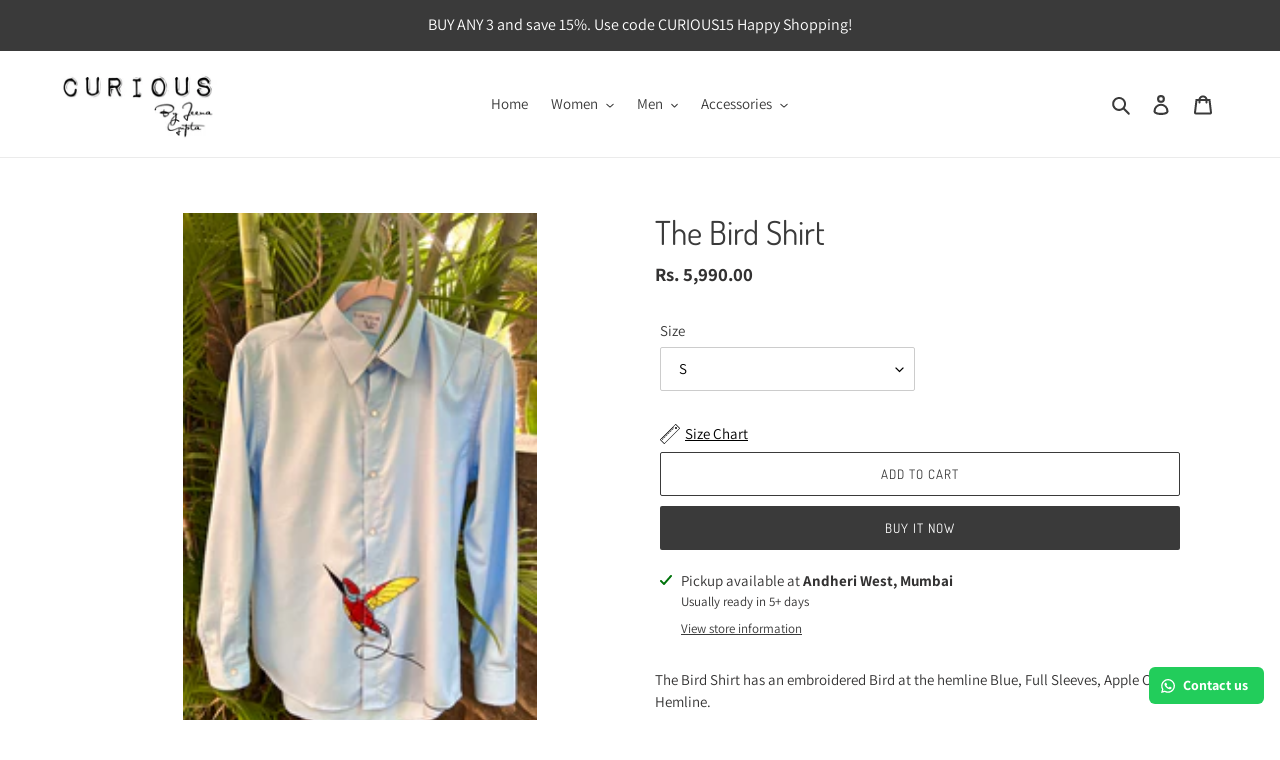

--- FILE ---
content_type: text/html; charset=utf-8
request_url: https://www.curiousbyjeenagupta.com/products/the-bird-shirt
body_size: 27328
content:
<!doctype html>
<html class="no-js" lang="en">
<head>
<script>
window.KiwiSizing = window.KiwiSizing === undefined ? {} : window.KiwiSizing;
KiwiSizing.shop = "curious-by-jeena-gupta.myshopify.com";


KiwiSizing.data = {
  collections: "303357886638,173677248555,157208018987,173495746603,161507967019,266958143662",
  tags: "Color: Blue,Menswear,Shirt,Shirts For Men",
  product: "7884270633134",
  vendor: "Curious By Jeena Gupta",
  type: "Menswear",
  title: "The Bird Shirt",
  images: ["\/\/www.curiousbyjeenagupta.com\/cdn\/shop\/files\/0D2CE26F-0AAC-4707-AB9F-3A8E272CC334.jpg?v=1764011909","\/\/www.curiousbyjeenagupta.com\/cdn\/shop\/files\/49B41B80-45FF-455C-ABD2-D5B3FBBE38A3.jpg?v=1764011909"],
  options: [{"name":"Size","position":1,"values":["S","M","L","XL","Plus Size","Custom Made"]}],
  variants: [{"id":43655199883438,"title":"S","option1":"S","option2":null,"option3":null,"sku":null,"requires_shipping":true,"taxable":false,"featured_image":null,"available":true,"name":"The Bird Shirt - S","public_title":"S","options":["S"],"price":599000,"weight":300,"compare_at_price":null,"inventory_management":"shopify","barcode":null,"requires_selling_plan":false,"selling_plan_allocations":[]},{"id":43655199916206,"title":"M","option1":"M","option2":null,"option3":null,"sku":null,"requires_shipping":true,"taxable":false,"featured_image":null,"available":true,"name":"The Bird Shirt - M","public_title":"M","options":["M"],"price":599000,"weight":300,"compare_at_price":null,"inventory_management":"shopify","barcode":null,"requires_selling_plan":false,"selling_plan_allocations":[]},{"id":43655199948974,"title":"L","option1":"L","option2":null,"option3":null,"sku":null,"requires_shipping":true,"taxable":false,"featured_image":null,"available":true,"name":"The Bird Shirt - L","public_title":"L","options":["L"],"price":599000,"weight":300,"compare_at_price":null,"inventory_management":"shopify","barcode":null,"requires_selling_plan":false,"selling_plan_allocations":[]},{"id":43655199981742,"title":"XL","option1":"XL","option2":null,"option3":null,"sku":null,"requires_shipping":true,"taxable":false,"featured_image":null,"available":true,"name":"The Bird Shirt - XL","public_title":"XL","options":["XL"],"price":599000,"weight":300,"compare_at_price":null,"inventory_management":"shopify","barcode":null,"requires_selling_plan":false,"selling_plan_allocations":[]},{"id":43655200014510,"title":"Plus Size","option1":"Plus Size","option2":null,"option3":null,"sku":null,"requires_shipping":true,"taxable":true,"featured_image":null,"available":true,"name":"The Bird Shirt - Plus Size","public_title":"Plus Size","options":["Plus Size"],"price":599000,"weight":300,"compare_at_price":null,"inventory_management":"shopify","barcode":null,"requires_selling_plan":false,"selling_plan_allocations":[]},{"id":43655200047278,"title":"Custom Made","option1":"Custom Made","option2":null,"option3":null,"sku":null,"requires_shipping":true,"taxable":false,"featured_image":null,"available":true,"name":"The Bird Shirt - Custom Made","public_title":"Custom Made","options":["Custom Made"],"price":699000,"weight":300,"compare_at_price":null,"inventory_management":"shopify","barcode":null,"requires_selling_plan":false,"selling_plan_allocations":[]}],
};

</script>
  <meta charset="utf-8">
  <meta http-equiv="X-UA-Compatible" content="IE=edge,chrome=1">
  <meta name="viewport" content="width=device-width,initial-scale=1">
  <meta name="theme-color" content="#3a3a3a">

  <link rel="preconnect" href="https://cdn.shopify.com" crossorigin>
  <link rel="preconnect" href="https://fonts.shopifycdn.com" crossorigin>
  <link rel="preconnect" href="https://monorail-edge.shopifysvc.com"><link rel="preload" href="//www.curiousbyjeenagupta.com/cdn/shop/t/4/assets/theme.css?v=136619971045174987231623247637" as="style">
  <link rel="preload" as="font" href="//www.curiousbyjeenagupta.com/cdn/fonts/dosis/dosis_n4.977e9084289f6e2f8ab186528d9d593792fcc4b3.woff2" type="font/woff2" crossorigin>
  <link rel="preload" as="font" href="//www.curiousbyjeenagupta.com/cdn/fonts/assistant/assistant_n4.9120912a469cad1cc292572851508ca49d12e768.woff2" type="font/woff2" crossorigin>
  <link rel="preload" as="font" href="//www.curiousbyjeenagupta.com/cdn/fonts/assistant/assistant_n7.bf44452348ec8b8efa3aa3068825305886b1c83c.woff2" type="font/woff2" crossorigin>
  <link rel="preload" href="//www.curiousbyjeenagupta.com/cdn/shop/t/4/assets/theme.js?v=16203573537316399521623247637" as="script">
  <link rel="preload" href="//www.curiousbyjeenagupta.com/cdn/shop/t/4/assets/lazysizes.js?v=63098554868324070131623247636" as="script"><link rel="canonical" href="https://www.curiousbyjeenagupta.com/products/the-bird-shirt"><link rel="shortcut icon" href="//www.curiousbyjeenagupta.com/cdn/shop/files/Black_White_Minimalist_Signature_Personal_Brand_Logo_1_32x32.png?v=1716803133" type="image/png"><title>The Bird Shirt
&ndash; Curious By Jeena Gupta</title><meta name="description" content="The Bird Shirt has an embroidered Bird at the hemline Blue, Full Sleeves, Apple Cut Hemline. Shirt Length: 28” Fabric: Cotton Embroidery: Machine Embroidery For Customizations: Email Us shop@curiousbyjeenagupta.com MADE IN INDIA"><!-- /snippets/social-meta-tags.liquid -->


<meta property="og:site_name" content="Curious By Jeena Gupta">
<meta property="og:url" content="https://www.curiousbyjeenagupta.com/products/the-bird-shirt">
<meta property="og:title" content="The Bird Shirt">
<meta property="og:type" content="product">
<meta property="og:description" content="The Bird Shirt has an embroidered Bird at the hemline Blue, Full Sleeves, Apple Cut Hemline. Shirt Length: 28” Fabric: Cotton Embroidery: Machine Embroidery For Customizations: Email Us shop@curiousbyjeenagupta.com MADE IN INDIA"><meta property="og:image" content="http://www.curiousbyjeenagupta.com/cdn/shop/files/0D2CE26F-0AAC-4707-AB9F-3A8E272CC334.jpg?v=1764011909">
  <meta property="og:image:secure_url" content="https://www.curiousbyjeenagupta.com/cdn/shop/files/0D2CE26F-0AAC-4707-AB9F-3A8E272CC334.jpg?v=1764011909">
  <meta property="og:image:width" content="2368">
  <meta property="og:image:height" content="3552">
  <meta property="og:price:amount" content="5,990.00">
  <meta property="og:price:currency" content="INR">



<meta name="twitter:card" content="summary_large_image">
<meta name="twitter:title" content="The Bird Shirt">
<meta name="twitter:description" content="The Bird Shirt has an embroidered Bird at the hemline Blue, Full Sleeves, Apple Cut Hemline. Shirt Length: 28” Fabric: Cotton Embroidery: Machine Embroidery For Customizations: Email Us shop@curiousbyjeenagupta.com MADE IN INDIA">

  
<style data-shopify>
:root {
    --color-text: #3a3a3a;
    --color-text-rgb: 58, 58, 58;
    --color-body-text: #333232;
    --color-sale-text: #EA0606;
    --color-small-button-text-border: #3a3a3a;
    --color-text-field: #ffffff;
    --color-text-field-text: #000000;
    --color-text-field-text-rgb: 0, 0, 0;

    --color-btn-primary: #3a3a3a;
    --color-btn-primary-darker: #212121;
    --color-btn-primary-text: #ffffff;

    --color-blankstate: rgba(51, 50, 50, 0.35);
    --color-blankstate-border: rgba(51, 50, 50, 0.2);
    --color-blankstate-background: rgba(51, 50, 50, 0.1);

    --color-text-focus:#606060;
    --color-overlay-text-focus:#e6e6e6;
    --color-btn-primary-focus:#606060;
    --color-btn-social-focus:#d2d2d2;
    --color-small-button-text-border-focus:#606060;
    --predictive-search-focus:#f2f2f2;

    --color-body: #ffffff;
    --color-bg: #ffffff;
    --color-bg-rgb: 255, 255, 255;
    --color-bg-alt: rgba(51, 50, 50, 0.05);
    --color-bg-currency-selector: rgba(51, 50, 50, 0.2);

    --color-overlay-title-text: #ffffff;
    --color-image-overlay: #685858;
    --color-image-overlay-rgb: 104, 88, 88;--opacity-image-overlay: 0.4;--hover-overlay-opacity: 0.8;

    --color-border: #ebebeb;
    --color-border-form: #cccccc;
    --color-border-form-darker: #b3b3b3;

    --svg-select-icon: url(//www.curiousbyjeenagupta.com/cdn/shop/t/4/assets/ico-select.svg?v=29003672709104678581623247656);
    --slick-img-url: url(//www.curiousbyjeenagupta.com/cdn/shop/t/4/assets/ajax-loader.gif?v=41356863302472015721623247633);

    --font-weight-body--bold: 700;
    --font-weight-body--bolder: 700;

    --font-stack-header: Dosis, sans-serif;
    --font-style-header: normal;
    --font-weight-header: 400;

    --font-stack-body: Assistant, sans-serif;
    --font-style-body: normal;
    --font-weight-body: 400;

    --font-size-header: 25;

    --font-size-base: 15;

    --font-h1-desktop: 33;
    --font-h1-mobile: 31;
    --font-h2-desktop: 19;
    --font-h2-mobile: 17;
    --font-h3-mobile: 19;
    --font-h4-desktop: 17;
    --font-h4-mobile: 15;
    --font-h5-desktop: 14;
    --font-h5-mobile: 13;
    --font-h6-desktop: 13;
    --font-h6-mobile: 12;

    --font-mega-title-large-desktop: 62;

    --font-rich-text-large: 17;
    --font-rich-text-small: 13;

    
--color-video-bg: #f2f2f2;

    
    --global-color-image-loader-primary: rgba(58, 58, 58, 0.06);
    --global-color-image-loader-secondary: rgba(58, 58, 58, 0.12);
  }
</style>


  <style>*,::after,::before{box-sizing:border-box}body{margin:0}body,html{background-color:var(--color-body)}body,button{font-size:calc(var(--font-size-base) * 1px);font-family:var(--font-stack-body);font-style:var(--font-style-body);font-weight:var(--font-weight-body);color:var(--color-text);line-height:1.5}body,button{-webkit-font-smoothing:antialiased;-webkit-text-size-adjust:100%}.border-bottom{border-bottom:1px solid var(--color-border)}.btn--link{background-color:transparent;border:0;margin:0;color:var(--color-text);text-align:left}.text-right{text-align:right}.icon{display:inline-block;width:20px;height:20px;vertical-align:middle;fill:currentColor}.icon__fallback-text,.visually-hidden{position:absolute!important;overflow:hidden;clip:rect(0 0 0 0);height:1px;width:1px;margin:-1px;padding:0;border:0}svg.icon:not(.icon--full-color) circle,svg.icon:not(.icon--full-color) ellipse,svg.icon:not(.icon--full-color) g,svg.icon:not(.icon--full-color) line,svg.icon:not(.icon--full-color) path,svg.icon:not(.icon--full-color) polygon,svg.icon:not(.icon--full-color) polyline,svg.icon:not(.icon--full-color) rect,symbol.icon:not(.icon--full-color) circle,symbol.icon:not(.icon--full-color) ellipse,symbol.icon:not(.icon--full-color) g,symbol.icon:not(.icon--full-color) line,symbol.icon:not(.icon--full-color) path,symbol.icon:not(.icon--full-color) polygon,symbol.icon:not(.icon--full-color) polyline,symbol.icon:not(.icon--full-color) rect{fill:inherit;stroke:inherit}li{list-style:none}.list--inline{padding:0;margin:0}.list--inline>li{display:inline-block;margin-bottom:0;vertical-align:middle}a{color:var(--color-text);text-decoration:none}.h1,.h2,h1,h2{margin:0 0 17.5px;font-family:var(--font-stack-header);font-style:var(--font-style-header);font-weight:var(--font-weight-header);line-height:1.2;overflow-wrap:break-word;word-wrap:break-word}.h1 a,.h2 a,h1 a,h2 a{color:inherit;text-decoration:none;font-weight:inherit}.h1,h1{font-size:calc(((var(--font-h1-desktop))/ (var(--font-size-base))) * 1em);text-transform:none;letter-spacing:0}@media only screen and (max-width:749px){.h1,h1{font-size:calc(((var(--font-h1-mobile))/ (var(--font-size-base))) * 1em)}}.h2,h2{font-size:calc(((var(--font-h2-desktop))/ (var(--font-size-base))) * 1em);text-transform:uppercase;letter-spacing:.1em}@media only screen and (max-width:749px){.h2,h2{font-size:calc(((var(--font-h2-mobile))/ (var(--font-size-base))) * 1em)}}p{color:var(--color-body-text);margin:0 0 19.44444px}@media only screen and (max-width:749px){p{font-size:calc(((var(--font-size-base) - 1)/ (var(--font-size-base))) * 1em)}}p:last-child{margin-bottom:0}@media only screen and (max-width:749px){.small--hide{display:none!important}}.grid{list-style:none;margin:0;padding:0;margin-left:-30px}.grid::after{content:'';display:table;clear:both}@media only screen and (max-width:749px){.grid{margin-left:-22px}}.grid::after{content:'';display:table;clear:both}.grid--no-gutters{margin-left:0}.grid--no-gutters .grid__item{padding-left:0}.grid--table{display:table;table-layout:fixed;width:100%}.grid--table>.grid__item{float:none;display:table-cell;vertical-align:middle}.grid__item{float:left;padding-left:30px;width:100%}@media only screen and (max-width:749px){.grid__item{padding-left:22px}}.grid__item[class*="--push"]{position:relative}@media only screen and (min-width:750px){.medium-up--one-quarter{width:25%}.medium-up--push-one-third{width:33.33%}.medium-up--one-half{width:50%}.medium-up--push-one-third{left:33.33%;position:relative}}.site-header{position:relative;background-color:var(--color-body)}@media only screen and (max-width:749px){.site-header{border-bottom:1px solid var(--color-border)}}@media only screen and (min-width:750px){.site-header{padding:0 55px}.site-header.logo--center{padding-top:30px}}.site-header__logo{margin:15px 0}.logo-align--center .site-header__logo{text-align:center;margin:0 auto}@media only screen and (max-width:749px){.logo-align--center .site-header__logo{text-align:left;margin:15px 0}}@media only screen and (max-width:749px){.site-header__logo{padding-left:22px;text-align:left}.site-header__logo img{margin:0}}.site-header__logo-link{display:inline-block;word-break:break-word}@media only screen and (min-width:750px){.logo-align--center .site-header__logo-link{margin:0 auto}}.site-header__logo-image{display:block}@media only screen and (min-width:750px){.site-header__logo-image{margin:0 auto}}.site-header__logo-image img{width:100%}.site-header__logo-image--centered img{margin:0 auto}.site-header__logo img{display:block}.site-header__icons{position:relative;white-space:nowrap}@media only screen and (max-width:749px){.site-header__icons{width:auto;padding-right:13px}.site-header__icons .btn--link,.site-header__icons .site-header__cart{font-size:calc(((var(--font-size-base))/ (var(--font-size-base))) * 1em)}}.site-header__icons-wrapper{position:relative;display:-webkit-flex;display:-ms-flexbox;display:flex;width:100%;-ms-flex-align:center;-webkit-align-items:center;-moz-align-items:center;-ms-align-items:center;-o-align-items:center;align-items:center;-webkit-justify-content:flex-end;-ms-justify-content:flex-end;justify-content:flex-end}.site-header__account,.site-header__cart,.site-header__search{position:relative}.site-header__search.site-header__icon{display:none}@media only screen and (min-width:1400px){.site-header__search.site-header__icon{display:block}}.site-header__search-toggle{display:block}@media only screen and (min-width:750px){.site-header__account,.site-header__cart{padding:10px 11px}}.site-header__cart-title,.site-header__search-title{position:absolute!important;overflow:hidden;clip:rect(0 0 0 0);height:1px;width:1px;margin:-1px;padding:0;border:0;display:block;vertical-align:middle}.site-header__cart-title{margin-right:3px}.site-header__cart-count{display:flex;align-items:center;justify-content:center;position:absolute;right:.4rem;top:.2rem;font-weight:700;background-color:var(--color-btn-primary);color:var(--color-btn-primary-text);border-radius:50%;min-width:1em;height:1em}.site-header__cart-count span{font-family:HelveticaNeue,"Helvetica Neue",Helvetica,Arial,sans-serif;font-size:calc(11em / 16);line-height:1}@media only screen and (max-width:749px){.site-header__cart-count{top:calc(7em / 16);right:0;border-radius:50%;min-width:calc(19em / 16);height:calc(19em / 16)}}@media only screen and (max-width:749px){.site-header__cart-count span{padding:.25em calc(6em / 16);font-size:12px}}.site-header__menu{display:none}@media only screen and (max-width:749px){.site-header__icon{display:inline-block;vertical-align:middle;padding:10px 11px;margin:0}}@media only screen and (min-width:750px){.site-header__icon .icon-search{margin-right:3px}}.announcement-bar{z-index:10;position:relative;text-align:center;border-bottom:1px solid transparent;padding:2px}.announcement-bar__link{display:block}.announcement-bar__message{display:block;padding:11px 22px;font-size:calc(((16)/ (var(--font-size-base))) * 1em);font-weight:var(--font-weight-header)}@media only screen and (min-width:750px){.announcement-bar__message{padding-left:55px;padding-right:55px}}.site-nav{position:relative;padding:0;text-align:center;margin:25px 0}.site-nav a{padding:3px 10px}.site-nav__link{display:block;white-space:nowrap}.site-nav--centered .site-nav__link{padding-top:0}.site-nav__link .icon-chevron-down{width:calc(8em / 16);height:calc(8em / 16);margin-left:.5rem}.site-nav__label{border-bottom:1px solid transparent}.site-nav__link--active .site-nav__label{border-bottom-color:var(--color-text)}.site-nav__link--button{border:none;background-color:transparent;padding:3px 10px}.site-header__mobile-nav{z-index:11;position:relative;background-color:var(--color-body)}@media only screen and (max-width:749px){.site-header__mobile-nav{display:-webkit-flex;display:-ms-flexbox;display:flex;width:100%;-ms-flex-align:center;-webkit-align-items:center;-moz-align-items:center;-ms-align-items:center;-o-align-items:center;align-items:center}}.mobile-nav--open .icon-close{display:none}.main-content{opacity:0}.main-content .shopify-section{display:none}.main-content .shopify-section:first-child{display:inherit}.critical-hidden{display:none}</style>

  <script>
    window.performance.mark('debut:theme_stylesheet_loaded.start');

    function onLoadStylesheet() {
      performance.mark('debut:theme_stylesheet_loaded.end');
      performance.measure('debut:theme_stylesheet_loaded', 'debut:theme_stylesheet_loaded.start', 'debut:theme_stylesheet_loaded.end');

      var url = "//www.curiousbyjeenagupta.com/cdn/shop/t/4/assets/theme.css?v=136619971045174987231623247637";
      var link = document.querySelector('link[href="' + url + '"]');
      link.loaded = true;
      link.dispatchEvent(new Event('load'));
    }
  </script>

  <link rel="stylesheet" href="//www.curiousbyjeenagupta.com/cdn/shop/t/4/assets/theme.css?v=136619971045174987231623247637" type="text/css" media="print" onload="this.media='all';onLoadStylesheet()">

  <style>
    @font-face {
  font-family: Dosis;
  font-weight: 400;
  font-style: normal;
  font-display: swap;
  src: url("//www.curiousbyjeenagupta.com/cdn/fonts/dosis/dosis_n4.977e9084289f6e2f8ab186528d9d593792fcc4b3.woff2") format("woff2"),
       url("//www.curiousbyjeenagupta.com/cdn/fonts/dosis/dosis_n4.ba934f995bb5ba536e3ff20a5c5c4a9e65b87a94.woff") format("woff");
}

    @font-face {
  font-family: Assistant;
  font-weight: 400;
  font-style: normal;
  font-display: swap;
  src: url("//www.curiousbyjeenagupta.com/cdn/fonts/assistant/assistant_n4.9120912a469cad1cc292572851508ca49d12e768.woff2") format("woff2"),
       url("//www.curiousbyjeenagupta.com/cdn/fonts/assistant/assistant_n4.6e9875ce64e0fefcd3f4446b7ec9036b3ddd2985.woff") format("woff");
}

    @font-face {
  font-family: Assistant;
  font-weight: 700;
  font-style: normal;
  font-display: swap;
  src: url("//www.curiousbyjeenagupta.com/cdn/fonts/assistant/assistant_n7.bf44452348ec8b8efa3aa3068825305886b1c83c.woff2") format("woff2"),
       url("//www.curiousbyjeenagupta.com/cdn/fonts/assistant/assistant_n7.0c887fee83f6b3bda822f1150b912c72da0f7b64.woff") format("woff");
}

    @font-face {
  font-family: Assistant;
  font-weight: 700;
  font-style: normal;
  font-display: swap;
  src: url("//www.curiousbyjeenagupta.com/cdn/fonts/assistant/assistant_n7.bf44452348ec8b8efa3aa3068825305886b1c83c.woff2") format("woff2"),
       url("//www.curiousbyjeenagupta.com/cdn/fonts/assistant/assistant_n7.0c887fee83f6b3bda822f1150b912c72da0f7b64.woff") format("woff");
}

    
    
  </style>

  <script>
    var theme = {
      breakpoints: {
        medium: 750,
        large: 990,
        widescreen: 1400
      },
      strings: {
        addToCart: "Add to cart",
        soldOut: "Sold out",
        unavailable: "Unavailable",
        regularPrice: "Regular price",
        salePrice: "Sale price",
        sale: "Sale",
        fromLowestPrice: "from [price]",
        vendor: "Vendor",
        showMore: "Show More",
        showLess: "Show Less",
        searchFor: "Search for",
        addressError: "Error looking up that address",
        addressNoResults: "No results for that address",
        addressQueryLimit: "You have exceeded the Google API usage limit. Consider upgrading to a \u003ca href=\"https:\/\/developers.google.com\/maps\/premium\/usage-limits\"\u003ePremium Plan\u003c\/a\u003e.",
        authError: "There was a problem authenticating your Google Maps account.",
        newWindow: "Opens in a new window.",
        external: "Opens external website.",
        newWindowExternal: "Opens external website in a new window.",
        removeLabel: "Remove [product]",
        update: "Update",
        quantity: "Quantity",
        discountedTotal: "Discounted total",
        regularTotal: "Regular total",
        priceColumn: "See Price column for discount details.",
        quantityMinimumMessage: "Quantity must be 1 or more",
        cartError: "There was an error while updating your cart. Please try again.",
        removedItemMessage: "Removed \u003cspan class=\"cart__removed-product-details\"\u003e([quantity]) [link]\u003c\/span\u003e from your cart.",
        unitPrice: "Unit price",
        unitPriceSeparator: "per",
        oneCartCount: "1 item",
        otherCartCount: "[count] items",
        quantityLabel: "Quantity: [count]",
        products: "Products",
        loading: "Loading",
        number_of_results: "[result_number] of [results_count]",
        number_of_results_found: "[results_count] results found",
        one_result_found: "1 result found"
      },
      moneyFormat: "Rs. {{amount}}",
      moneyFormatWithCurrency: "Rs. {{amount}}",
      settings: {
        predictiveSearchEnabled: true,
        predictiveSearchShowPrice: false,
        predictiveSearchShowVendor: false
      },
      stylesheet: "//www.curiousbyjeenagupta.com/cdn/shop/t/4/assets/theme.css?v=136619971045174987231623247637"
    };document.documentElement.className = document.documentElement.className.replace('no-js', 'js');
  </script><script src="//www.curiousbyjeenagupta.com/cdn/shop/t/4/assets/theme.js?v=16203573537316399521623247637" defer="defer"></script>
  <script src="//www.curiousbyjeenagupta.com/cdn/shop/t/4/assets/lazysizes.js?v=63098554868324070131623247636" async="async"></script>

  <script type="text/javascript">
    if (window.MSInputMethodContext && document.documentMode) {
      var scripts = document.getElementsByTagName('script')[0];
      var polyfill = document.createElement("script");
      polyfill.defer = true;
      polyfill.src = "//www.curiousbyjeenagupta.com/cdn/shop/t/4/assets/ie11CustomProperties.min.js?v=146208399201472936201623247635";

      scripts.parentNode.insertBefore(polyfill, scripts);
    }
  </script>

  <script>window.performance && window.performance.mark && window.performance.mark('shopify.content_for_header.start');</script><meta name="google-site-verification" content="npp1Jb1Ak_XqePQshS2TtMJQGJ3ZU0cLRZpJVbJyo3Y">
<meta name="facebook-domain-verification" content="ivqgzmflnwzd1cc0pbe1wvpobaijgf">
<meta id="shopify-digital-wallet" name="shopify-digital-wallet" content="/26771357739/digital_wallets/dialog">
<link rel="alternate" type="application/json+oembed" href="https://www.curiousbyjeenagupta.com/products/the-bird-shirt.oembed">
<script async="async" src="/checkouts/internal/preloads.js?locale=en-IN"></script>
<script id="shopify-features" type="application/json">{"accessToken":"2c01475927e45c823b47a0c647453a2b","betas":["rich-media-storefront-analytics"],"domain":"www.curiousbyjeenagupta.com","predictiveSearch":true,"shopId":26771357739,"locale":"en"}</script>
<script>var Shopify = Shopify || {};
Shopify.shop = "curious-by-jeena-gupta.myshopify.com";
Shopify.locale = "en";
Shopify.currency = {"active":"INR","rate":"1.0"};
Shopify.country = "IN";
Shopify.theme = {"name":"New Debut","id":123608137902,"schema_name":"Debut","schema_version":"17.13.0","theme_store_id":796,"role":"main"};
Shopify.theme.handle = "null";
Shopify.theme.style = {"id":null,"handle":null};
Shopify.cdnHost = "www.curiousbyjeenagupta.com/cdn";
Shopify.routes = Shopify.routes || {};
Shopify.routes.root = "/";</script>
<script type="module">!function(o){(o.Shopify=o.Shopify||{}).modules=!0}(window);</script>
<script>!function(o){function n(){var o=[];function n(){o.push(Array.prototype.slice.apply(arguments))}return n.q=o,n}var t=o.Shopify=o.Shopify||{};t.loadFeatures=n(),t.autoloadFeatures=n()}(window);</script>
<script id="shop-js-analytics" type="application/json">{"pageType":"product"}</script>
<script defer="defer" async type="module" src="//www.curiousbyjeenagupta.com/cdn/shopifycloud/shop-js/modules/v2/client.init-shop-cart-sync_D0dqhulL.en.esm.js"></script>
<script defer="defer" async type="module" src="//www.curiousbyjeenagupta.com/cdn/shopifycloud/shop-js/modules/v2/chunk.common_CpVO7qML.esm.js"></script>
<script type="module">
  await import("//www.curiousbyjeenagupta.com/cdn/shopifycloud/shop-js/modules/v2/client.init-shop-cart-sync_D0dqhulL.en.esm.js");
await import("//www.curiousbyjeenagupta.com/cdn/shopifycloud/shop-js/modules/v2/chunk.common_CpVO7qML.esm.js");

  window.Shopify.SignInWithShop?.initShopCartSync?.({"fedCMEnabled":true,"windoidEnabled":true});

</script>
<script>(function() {
  var isLoaded = false;
  function asyncLoad() {
    if (isLoaded) return;
    isLoaded = true;
    var urls = ["https:\/\/app.kiwisizing.com\/web\/js\/dist\/kiwiSizing\/plugin\/SizingPlugin.prod.js?v=328\u0026shop=curious-by-jeena-gupta.myshopify.com","https:\/\/configs.carthike.com\/carthike.js?shop=curious-by-jeena-gupta.myshopify.com"];
    for (var i = 0; i < urls.length; i++) {
      var s = document.createElement('script');
      s.type = 'text/javascript';
      s.async = true;
      s.src = urls[i];
      var x = document.getElementsByTagName('script')[0];
      x.parentNode.insertBefore(s, x);
    }
  };
  if(window.attachEvent) {
    window.attachEvent('onload', asyncLoad);
  } else {
    window.addEventListener('load', asyncLoad, false);
  }
})();</script>
<script id="__st">var __st={"a":26771357739,"offset":-18000,"reqid":"4d15e307-bcd4-4efc-98ed-cff37503a4fc-1764512357","pageurl":"www.curiousbyjeenagupta.com\/products\/the-bird-shirt","u":"31d309a2b1cd","p":"product","rtyp":"product","rid":7884270633134};</script>
<script>window.ShopifyPaypalV4VisibilityTracking = true;</script>
<script id="captcha-bootstrap">!function(){'use strict';const t='contact',e='account',n='new_comment',o=[[t,t],['blogs',n],['comments',n],[t,'customer']],c=[[e,'customer_login'],[e,'guest_login'],[e,'recover_customer_password'],[e,'create_customer']],r=t=>t.map((([t,e])=>`form[action*='/${t}']:not([data-nocaptcha='true']) input[name='form_type'][value='${e}']`)).join(','),a=t=>()=>t?[...document.querySelectorAll(t)].map((t=>t.form)):[];function s(){const t=[...o],e=r(t);return a(e)}const i='password',u='form_key',d=['recaptcha-v3-token','g-recaptcha-response','h-captcha-response',i],f=()=>{try{return window.sessionStorage}catch{return}},m='__shopify_v',_=t=>t.elements[u];function p(t,e,n=!1){try{const o=window.sessionStorage,c=JSON.parse(o.getItem(e)),{data:r}=function(t){const{data:e,action:n}=t;return t[m]||n?{data:e,action:n}:{data:t,action:n}}(c);for(const[e,n]of Object.entries(r))t.elements[e]&&(t.elements[e].value=n);n&&o.removeItem(e)}catch(o){console.error('form repopulation failed',{error:o})}}const l='form_type',E='cptcha';function T(t){t.dataset[E]=!0}const w=window,h=w.document,L='Shopify',v='ce_forms',y='captcha';let A=!1;((t,e)=>{const n=(g='f06e6c50-85a8-45c8-87d0-21a2b65856fe',I='https://cdn.shopify.com/shopifycloud/storefront-forms-hcaptcha/ce_storefront_forms_captcha_hcaptcha.v1.5.2.iife.js',D={infoText:'Protected by hCaptcha',privacyText:'Privacy',termsText:'Terms'},(t,e,n)=>{const o=w[L][v],c=o.bindForm;if(c)return c(t,g,e,D).then(n);var r;o.q.push([[t,g,e,D],n]),r=I,A||(h.body.append(Object.assign(h.createElement('script'),{id:'captcha-provider',async:!0,src:r})),A=!0)});var g,I,D;w[L]=w[L]||{},w[L][v]=w[L][v]||{},w[L][v].q=[],w[L][y]=w[L][y]||{},w[L][y].protect=function(t,e){n(t,void 0,e),T(t)},Object.freeze(w[L][y]),function(t,e,n,w,h,L){const[v,y,A,g]=function(t,e,n){const i=e?o:[],u=t?c:[],d=[...i,...u],f=r(d),m=r(i),_=r(d.filter((([t,e])=>n.includes(e))));return[a(f),a(m),a(_),s()]}(w,h,L),I=t=>{const e=t.target;return e instanceof HTMLFormElement?e:e&&e.form},D=t=>v().includes(t);t.addEventListener('submit',(t=>{const e=I(t);if(!e)return;const n=D(e)&&!e.dataset.hcaptchaBound&&!e.dataset.recaptchaBound,o=_(e),c=g().includes(e)&&(!o||!o.value);(n||c)&&t.preventDefault(),c&&!n&&(function(t){try{if(!f())return;!function(t){const e=f();if(!e)return;const n=_(t);if(!n)return;const o=n.value;o&&e.removeItem(o)}(t);const e=Array.from(Array(32),(()=>Math.random().toString(36)[2])).join('');!function(t,e){_(t)||t.append(Object.assign(document.createElement('input'),{type:'hidden',name:u})),t.elements[u].value=e}(t,e),function(t,e){const n=f();if(!n)return;const o=[...t.querySelectorAll(`input[type='${i}']`)].map((({name:t})=>t)),c=[...d,...o],r={};for(const[a,s]of new FormData(t).entries())c.includes(a)||(r[a]=s);n.setItem(e,JSON.stringify({[m]:1,action:t.action,data:r}))}(t,e)}catch(e){console.error('failed to persist form',e)}}(e),e.submit())}));const S=(t,e)=>{t&&!t.dataset[E]&&(n(t,e.some((e=>e===t))),T(t))};for(const o of['focusin','change'])t.addEventListener(o,(t=>{const e=I(t);D(e)&&S(e,y())}));const B=e.get('form_key'),M=e.get(l),P=B&&M;t.addEventListener('DOMContentLoaded',(()=>{const t=y();if(P)for(const e of t)e.elements[l].value===M&&p(e,B);[...new Set([...A(),...v().filter((t=>'true'===t.dataset.shopifyCaptcha))])].forEach((e=>S(e,t)))}))}(h,new URLSearchParams(w.location.search),n,t,e,['guest_login'])})(!0,!0)}();</script>
<script integrity="sha256-52AcMU7V7pcBOXWImdc/TAGTFKeNjmkeM1Pvks/DTgc=" data-source-attribution="shopify.loadfeatures" defer="defer" src="//www.curiousbyjeenagupta.com/cdn/shopifycloud/storefront/assets/storefront/load_feature-81c60534.js" crossorigin="anonymous"></script>
<script data-source-attribution="shopify.dynamic_checkout.dynamic.init">var Shopify=Shopify||{};Shopify.PaymentButton=Shopify.PaymentButton||{isStorefrontPortableWallets:!0,init:function(){window.Shopify.PaymentButton.init=function(){};var t=document.createElement("script");t.src="https://www.curiousbyjeenagupta.com/cdn/shopifycloud/portable-wallets/latest/portable-wallets.en.js",t.type="module",document.head.appendChild(t)}};
</script>
<script data-source-attribution="shopify.dynamic_checkout.buyer_consent">
  function portableWalletsHideBuyerConsent(e){var t=document.getElementById("shopify-buyer-consent"),n=document.getElementById("shopify-subscription-policy-button");t&&n&&(t.classList.add("hidden"),t.setAttribute("aria-hidden","true"),n.removeEventListener("click",e))}function portableWalletsShowBuyerConsent(e){var t=document.getElementById("shopify-buyer-consent"),n=document.getElementById("shopify-subscription-policy-button");t&&n&&(t.classList.remove("hidden"),t.removeAttribute("aria-hidden"),n.addEventListener("click",e))}window.Shopify?.PaymentButton&&(window.Shopify.PaymentButton.hideBuyerConsent=portableWalletsHideBuyerConsent,window.Shopify.PaymentButton.showBuyerConsent=portableWalletsShowBuyerConsent);
</script>
<script>
  function portableWalletsCleanup(e){e&&e.src&&console.error("Failed to load portable wallets script "+e.src);var t=document.querySelectorAll("shopify-accelerated-checkout .shopify-payment-button__skeleton, shopify-accelerated-checkout-cart .wallet-cart-button__skeleton"),e=document.getElementById("shopify-buyer-consent");for(let e=0;e<t.length;e++)t[e].remove();e&&e.remove()}function portableWalletsNotLoadedAsModule(e){e instanceof ErrorEvent&&"string"==typeof e.message&&e.message.includes("import.meta")&&"string"==typeof e.filename&&e.filename.includes("portable-wallets")&&(window.removeEventListener("error",portableWalletsNotLoadedAsModule),window.Shopify.PaymentButton.failedToLoad=e,"loading"===document.readyState?document.addEventListener("DOMContentLoaded",window.Shopify.PaymentButton.init):window.Shopify.PaymentButton.init())}window.addEventListener("error",portableWalletsNotLoadedAsModule);
</script>

<script type="module" src="https://www.curiousbyjeenagupta.com/cdn/shopifycloud/portable-wallets/latest/portable-wallets.en.js" onError="portableWalletsCleanup(this)" crossorigin="anonymous"></script>
<script nomodule>
  document.addEventListener("DOMContentLoaded", portableWalletsCleanup);
</script>

<link id="shopify-accelerated-checkout-styles" rel="stylesheet" media="screen" href="https://www.curiousbyjeenagupta.com/cdn/shopifycloud/portable-wallets/latest/accelerated-checkout-backwards-compat.css" crossorigin="anonymous">
<style id="shopify-accelerated-checkout-cart">
        #shopify-buyer-consent {
  margin-top: 1em;
  display: inline-block;
  width: 100%;
}

#shopify-buyer-consent.hidden {
  display: none;
}

#shopify-subscription-policy-button {
  background: none;
  border: none;
  padding: 0;
  text-decoration: underline;
  font-size: inherit;
  cursor: pointer;
}

#shopify-subscription-policy-button::before {
  box-shadow: none;
}

      </style>

<script>window.performance && window.performance.mark && window.performance.mark('shopify.content_for_header.end');</script>
<link href="https://monorail-edge.shopifysvc.com" rel="dns-prefetch">
<script>(function(){if ("sendBeacon" in navigator && "performance" in window) {try {var session_token_from_headers = performance.getEntriesByType('navigation')[0].serverTiming.find(x => x.name == '_s').description;} catch {var session_token_from_headers = undefined;}var session_cookie_matches = document.cookie.match(/_shopify_s=([^;]*)/);var session_token_from_cookie = session_cookie_matches && session_cookie_matches.length === 2 ? session_cookie_matches[1] : "";var session_token = session_token_from_headers || session_token_from_cookie || "";function handle_abandonment_event(e) {var entries = performance.getEntries().filter(function(entry) {return /monorail-edge.shopifysvc.com/.test(entry.name);});if (!window.abandonment_tracked && entries.length === 0) {window.abandonment_tracked = true;var currentMs = Date.now();var navigation_start = performance.timing.navigationStart;var payload = {shop_id: 26771357739,url: window.location.href,navigation_start,duration: currentMs - navigation_start,session_token,page_type: "product"};window.navigator.sendBeacon("https://monorail-edge.shopifysvc.com/v1/produce", JSON.stringify({schema_id: "online_store_buyer_site_abandonment/1.1",payload: payload,metadata: {event_created_at_ms: currentMs,event_sent_at_ms: currentMs}}));}}window.addEventListener('pagehide', handle_abandonment_event);}}());</script>
<script id="web-pixels-manager-setup">(function e(e,d,r,n,o){if(void 0===o&&(o={}),!Boolean(null===(a=null===(i=window.Shopify)||void 0===i?void 0:i.analytics)||void 0===a?void 0:a.replayQueue)){var i,a;window.Shopify=window.Shopify||{};var t=window.Shopify;t.analytics=t.analytics||{};var s=t.analytics;s.replayQueue=[],s.publish=function(e,d,r){return s.replayQueue.push([e,d,r]),!0};try{self.performance.mark("wpm:start")}catch(e){}var l=function(){var e={modern:/Edge?\/(1{2}[4-9]|1[2-9]\d|[2-9]\d{2}|\d{4,})\.\d+(\.\d+|)|Firefox\/(1{2}[4-9]|1[2-9]\d|[2-9]\d{2}|\d{4,})\.\d+(\.\d+|)|Chrom(ium|e)\/(9{2}|\d{3,})\.\d+(\.\d+|)|(Maci|X1{2}).+ Version\/(15\.\d+|(1[6-9]|[2-9]\d|\d{3,})\.\d+)([,.]\d+|)( \(\w+\)|)( Mobile\/\w+|) Safari\/|Chrome.+OPR\/(9{2}|\d{3,})\.\d+\.\d+|(CPU[ +]OS|iPhone[ +]OS|CPU[ +]iPhone|CPU IPhone OS|CPU iPad OS)[ +]+(15[._]\d+|(1[6-9]|[2-9]\d|\d{3,})[._]\d+)([._]\d+|)|Android:?[ /-](13[3-9]|1[4-9]\d|[2-9]\d{2}|\d{4,})(\.\d+|)(\.\d+|)|Android.+Firefox\/(13[5-9]|1[4-9]\d|[2-9]\d{2}|\d{4,})\.\d+(\.\d+|)|Android.+Chrom(ium|e)\/(13[3-9]|1[4-9]\d|[2-9]\d{2}|\d{4,})\.\d+(\.\d+|)|SamsungBrowser\/([2-9]\d|\d{3,})\.\d+/,legacy:/Edge?\/(1[6-9]|[2-9]\d|\d{3,})\.\d+(\.\d+|)|Firefox\/(5[4-9]|[6-9]\d|\d{3,})\.\d+(\.\d+|)|Chrom(ium|e)\/(5[1-9]|[6-9]\d|\d{3,})\.\d+(\.\d+|)([\d.]+$|.*Safari\/(?![\d.]+ Edge\/[\d.]+$))|(Maci|X1{2}).+ Version\/(10\.\d+|(1[1-9]|[2-9]\d|\d{3,})\.\d+)([,.]\d+|)( \(\w+\)|)( Mobile\/\w+|) Safari\/|Chrome.+OPR\/(3[89]|[4-9]\d|\d{3,})\.\d+\.\d+|(CPU[ +]OS|iPhone[ +]OS|CPU[ +]iPhone|CPU IPhone OS|CPU iPad OS)[ +]+(10[._]\d+|(1[1-9]|[2-9]\d|\d{3,})[._]\d+)([._]\d+|)|Android:?[ /-](13[3-9]|1[4-9]\d|[2-9]\d{2}|\d{4,})(\.\d+|)(\.\d+|)|Mobile Safari.+OPR\/([89]\d|\d{3,})\.\d+\.\d+|Android.+Firefox\/(13[5-9]|1[4-9]\d|[2-9]\d{2}|\d{4,})\.\d+(\.\d+|)|Android.+Chrom(ium|e)\/(13[3-9]|1[4-9]\d|[2-9]\d{2}|\d{4,})\.\d+(\.\d+|)|Android.+(UC? ?Browser|UCWEB|U3)[ /]?(15\.([5-9]|\d{2,})|(1[6-9]|[2-9]\d|\d{3,})\.\d+)\.\d+|SamsungBrowser\/(5\.\d+|([6-9]|\d{2,})\.\d+)|Android.+MQ{2}Browser\/(14(\.(9|\d{2,})|)|(1[5-9]|[2-9]\d|\d{3,})(\.\d+|))(\.\d+|)|K[Aa][Ii]OS\/(3\.\d+|([4-9]|\d{2,})\.\d+)(\.\d+|)/},d=e.modern,r=e.legacy,n=navigator.userAgent;return n.match(d)?"modern":n.match(r)?"legacy":"unknown"}(),u="modern"===l?"modern":"legacy",c=(null!=n?n:{modern:"",legacy:""})[u],f=function(e){return[e.baseUrl,"/wpm","/b",e.hashVersion,"modern"===e.buildTarget?"m":"l",".js"].join("")}({baseUrl:d,hashVersion:r,buildTarget:u}),m=function(e){var d=e.version,r=e.bundleTarget,n=e.surface,o=e.pageUrl,i=e.monorailEndpoint;return{emit:function(e){var a=e.status,t=e.errorMsg,s=(new Date).getTime(),l=JSON.stringify({metadata:{event_sent_at_ms:s},events:[{schema_id:"web_pixels_manager_load/3.1",payload:{version:d,bundle_target:r,page_url:o,status:a,surface:n,error_msg:t},metadata:{event_created_at_ms:s}}]});if(!i)return console&&console.warn&&console.warn("[Web Pixels Manager] No Monorail endpoint provided, skipping logging."),!1;try{return self.navigator.sendBeacon.bind(self.navigator)(i,l)}catch(e){}var u=new XMLHttpRequest;try{return u.open("POST",i,!0),u.setRequestHeader("Content-Type","text/plain"),u.send(l),!0}catch(e){return console&&console.warn&&console.warn("[Web Pixels Manager] Got an unhandled error while logging to Monorail."),!1}}}}({version:r,bundleTarget:l,surface:e.surface,pageUrl:self.location.href,monorailEndpoint:e.monorailEndpoint});try{o.browserTarget=l,function(e){var d=e.src,r=e.async,n=void 0===r||r,o=e.onload,i=e.onerror,a=e.sri,t=e.scriptDataAttributes,s=void 0===t?{}:t,l=document.createElement("script"),u=document.querySelector("head"),c=document.querySelector("body");if(l.async=n,l.src=d,a&&(l.integrity=a,l.crossOrigin="anonymous"),s)for(var f in s)if(Object.prototype.hasOwnProperty.call(s,f))try{l.dataset[f]=s[f]}catch(e){}if(o&&l.addEventListener("load",o),i&&l.addEventListener("error",i),u)u.appendChild(l);else{if(!c)throw new Error("Did not find a head or body element to append the script");c.appendChild(l)}}({src:f,async:!0,onload:function(){if(!function(){var e,d;return Boolean(null===(d=null===(e=window.Shopify)||void 0===e?void 0:e.analytics)||void 0===d?void 0:d.initialized)}()){var d=window.webPixelsManager.init(e)||void 0;if(d){var r=window.Shopify.analytics;r.replayQueue.forEach((function(e){var r=e[0],n=e[1],o=e[2];d.publishCustomEvent(r,n,o)})),r.replayQueue=[],r.publish=d.publishCustomEvent,r.visitor=d.visitor,r.initialized=!0}}},onerror:function(){return m.emit({status:"failed",errorMsg:"".concat(f," has failed to load")})},sri:function(e){var d=/^sha384-[A-Za-z0-9+/=]+$/;return"string"==typeof e&&d.test(e)}(c)?c:"",scriptDataAttributes:o}),m.emit({status:"loading"})}catch(e){m.emit({status:"failed",errorMsg:(null==e?void 0:e.message)||"Unknown error"})}}})({shopId: 26771357739,storefrontBaseUrl: "https://www.curiousbyjeenagupta.com",extensionsBaseUrl: "https://extensions.shopifycdn.com/cdn/shopifycloud/web-pixels-manager",monorailEndpoint: "https://monorail-edge.shopifysvc.com/unstable/produce_batch",surface: "storefront-renderer",enabledBetaFlags: ["2dca8a86"],webPixelsConfigList: [{"id":"466878638","configuration":"{\"config\":\"{\\\"pixel_id\\\":\\\"G-RYK2MYLGWH\\\",\\\"target_country\\\":\\\"IN\\\",\\\"gtag_events\\\":[{\\\"type\\\":\\\"search\\\",\\\"action_label\\\":\\\"G-RYK2MYLGWH\\\"},{\\\"type\\\":\\\"begin_checkout\\\",\\\"action_label\\\":\\\"G-RYK2MYLGWH\\\"},{\\\"type\\\":\\\"view_item\\\",\\\"action_label\\\":[\\\"G-RYK2MYLGWH\\\",\\\"MC-QNTEB7E3BV\\\"]},{\\\"type\\\":\\\"purchase\\\",\\\"action_label\\\":[\\\"G-RYK2MYLGWH\\\",\\\"MC-QNTEB7E3BV\\\"]},{\\\"type\\\":\\\"page_view\\\",\\\"action_label\\\":[\\\"G-RYK2MYLGWH\\\",\\\"MC-QNTEB7E3BV\\\"]},{\\\"type\\\":\\\"add_payment_info\\\",\\\"action_label\\\":\\\"G-RYK2MYLGWH\\\"},{\\\"type\\\":\\\"add_to_cart\\\",\\\"action_label\\\":\\\"G-RYK2MYLGWH\\\"}],\\\"enable_monitoring_mode\\\":false}\"}","eventPayloadVersion":"v1","runtimeContext":"OPEN","scriptVersion":"b2a88bafab3e21179ed38636efcd8a93","type":"APP","apiClientId":1780363,"privacyPurposes":[],"dataSharingAdjustments":{"protectedCustomerApprovalScopes":["read_customer_address","read_customer_email","read_customer_name","read_customer_personal_data","read_customer_phone"]}},{"id":"143163566","configuration":"{\"pixel_id\":\"371630130898062\",\"pixel_type\":\"facebook_pixel\"}","eventPayloadVersion":"v1","runtimeContext":"OPEN","scriptVersion":"ca16bc87fe92b6042fbaa3acc2fbdaa6","type":"APP","apiClientId":2329312,"privacyPurposes":["ANALYTICS","MARKETING","SALE_OF_DATA"],"dataSharingAdjustments":{"protectedCustomerApprovalScopes":["read_customer_address","read_customer_email","read_customer_name","read_customer_personal_data","read_customer_phone"]}},{"id":"98500782","eventPayloadVersion":"v1","runtimeContext":"LAX","scriptVersion":"1","type":"CUSTOM","privacyPurposes":["ANALYTICS"],"name":"Google Analytics tag (migrated)"},{"id":"shopify-app-pixel","configuration":"{}","eventPayloadVersion":"v1","runtimeContext":"STRICT","scriptVersion":"0450","apiClientId":"shopify-pixel","type":"APP","privacyPurposes":["ANALYTICS","MARKETING"]},{"id":"shopify-custom-pixel","eventPayloadVersion":"v1","runtimeContext":"LAX","scriptVersion":"0450","apiClientId":"shopify-pixel","type":"CUSTOM","privacyPurposes":["ANALYTICS","MARKETING"]}],isMerchantRequest: false,initData: {"shop":{"name":"Curious By Jeena Gupta","paymentSettings":{"currencyCode":"INR"},"myshopifyDomain":"curious-by-jeena-gupta.myshopify.com","countryCode":"IN","storefrontUrl":"https:\/\/www.curiousbyjeenagupta.com"},"customer":null,"cart":null,"checkout":null,"productVariants":[{"price":{"amount":5990.0,"currencyCode":"INR"},"product":{"title":"The Bird Shirt","vendor":"Curious By Jeena Gupta","id":"7884270633134","untranslatedTitle":"The Bird Shirt","url":"\/products\/the-bird-shirt","type":"Menswear"},"id":"43655199883438","image":{"src":"\/\/www.curiousbyjeenagupta.com\/cdn\/shop\/files\/0D2CE26F-0AAC-4707-AB9F-3A8E272CC334.jpg?v=1764011909"},"sku":null,"title":"S","untranslatedTitle":"S"},{"price":{"amount":5990.0,"currencyCode":"INR"},"product":{"title":"The Bird Shirt","vendor":"Curious By Jeena Gupta","id":"7884270633134","untranslatedTitle":"The Bird Shirt","url":"\/products\/the-bird-shirt","type":"Menswear"},"id":"43655199916206","image":{"src":"\/\/www.curiousbyjeenagupta.com\/cdn\/shop\/files\/0D2CE26F-0AAC-4707-AB9F-3A8E272CC334.jpg?v=1764011909"},"sku":null,"title":"M","untranslatedTitle":"M"},{"price":{"amount":5990.0,"currencyCode":"INR"},"product":{"title":"The Bird Shirt","vendor":"Curious By Jeena Gupta","id":"7884270633134","untranslatedTitle":"The Bird Shirt","url":"\/products\/the-bird-shirt","type":"Menswear"},"id":"43655199948974","image":{"src":"\/\/www.curiousbyjeenagupta.com\/cdn\/shop\/files\/0D2CE26F-0AAC-4707-AB9F-3A8E272CC334.jpg?v=1764011909"},"sku":null,"title":"L","untranslatedTitle":"L"},{"price":{"amount":5990.0,"currencyCode":"INR"},"product":{"title":"The Bird Shirt","vendor":"Curious By Jeena Gupta","id":"7884270633134","untranslatedTitle":"The Bird Shirt","url":"\/products\/the-bird-shirt","type":"Menswear"},"id":"43655199981742","image":{"src":"\/\/www.curiousbyjeenagupta.com\/cdn\/shop\/files\/0D2CE26F-0AAC-4707-AB9F-3A8E272CC334.jpg?v=1764011909"},"sku":null,"title":"XL","untranslatedTitle":"XL"},{"price":{"amount":5990.0,"currencyCode":"INR"},"product":{"title":"The Bird Shirt","vendor":"Curious By Jeena Gupta","id":"7884270633134","untranslatedTitle":"The Bird Shirt","url":"\/products\/the-bird-shirt","type":"Menswear"},"id":"43655200014510","image":{"src":"\/\/www.curiousbyjeenagupta.com\/cdn\/shop\/files\/0D2CE26F-0AAC-4707-AB9F-3A8E272CC334.jpg?v=1764011909"},"sku":null,"title":"Plus Size","untranslatedTitle":"Plus Size"},{"price":{"amount":6990.0,"currencyCode":"INR"},"product":{"title":"The Bird Shirt","vendor":"Curious By Jeena Gupta","id":"7884270633134","untranslatedTitle":"The Bird Shirt","url":"\/products\/the-bird-shirt","type":"Menswear"},"id":"43655200047278","image":{"src":"\/\/www.curiousbyjeenagupta.com\/cdn\/shop\/files\/0D2CE26F-0AAC-4707-AB9F-3A8E272CC334.jpg?v=1764011909"},"sku":null,"title":"Custom Made","untranslatedTitle":"Custom Made"}],"purchasingCompany":null},},"https://www.curiousbyjeenagupta.com/cdn","ae1676cfwd2530674p4253c800m34e853cb",{"modern":"","legacy":""},{"shopId":"26771357739","storefrontBaseUrl":"https:\/\/www.curiousbyjeenagupta.com","extensionBaseUrl":"https:\/\/extensions.shopifycdn.com\/cdn\/shopifycloud\/web-pixels-manager","surface":"storefront-renderer","enabledBetaFlags":"[\"2dca8a86\"]","isMerchantRequest":"false","hashVersion":"ae1676cfwd2530674p4253c800m34e853cb","publish":"custom","events":"[[\"page_viewed\",{}],[\"product_viewed\",{\"productVariant\":{\"price\":{\"amount\":5990.0,\"currencyCode\":\"INR\"},\"product\":{\"title\":\"The Bird Shirt\",\"vendor\":\"Curious By Jeena Gupta\",\"id\":\"7884270633134\",\"untranslatedTitle\":\"The Bird Shirt\",\"url\":\"\/products\/the-bird-shirt\",\"type\":\"Menswear\"},\"id\":\"43655199883438\",\"image\":{\"src\":\"\/\/www.curiousbyjeenagupta.com\/cdn\/shop\/files\/0D2CE26F-0AAC-4707-AB9F-3A8E272CC334.jpg?v=1764011909\"},\"sku\":null,\"title\":\"S\",\"untranslatedTitle\":\"S\"}}]]"});</script><script>
  window.ShopifyAnalytics = window.ShopifyAnalytics || {};
  window.ShopifyAnalytics.meta = window.ShopifyAnalytics.meta || {};
  window.ShopifyAnalytics.meta.currency = 'INR';
  var meta = {"product":{"id":7884270633134,"gid":"gid:\/\/shopify\/Product\/7884270633134","vendor":"Curious By Jeena Gupta","type":"Menswear","variants":[{"id":43655199883438,"price":599000,"name":"The Bird Shirt - S","public_title":"S","sku":null},{"id":43655199916206,"price":599000,"name":"The Bird Shirt - M","public_title":"M","sku":null},{"id":43655199948974,"price":599000,"name":"The Bird Shirt - L","public_title":"L","sku":null},{"id":43655199981742,"price":599000,"name":"The Bird Shirt - XL","public_title":"XL","sku":null},{"id":43655200014510,"price":599000,"name":"The Bird Shirt - Plus Size","public_title":"Plus Size","sku":null},{"id":43655200047278,"price":699000,"name":"The Bird Shirt - Custom Made","public_title":"Custom Made","sku":null}],"remote":false},"page":{"pageType":"product","resourceType":"product","resourceId":7884270633134}};
  for (var attr in meta) {
    window.ShopifyAnalytics.meta[attr] = meta[attr];
  }
</script>
<script class="analytics">
  (function () {
    var customDocumentWrite = function(content) {
      var jquery = null;

      if (window.jQuery) {
        jquery = window.jQuery;
      } else if (window.Checkout && window.Checkout.$) {
        jquery = window.Checkout.$;
      }

      if (jquery) {
        jquery('body').append(content);
      }
    };

    var hasLoggedConversion = function(token) {
      if (token) {
        return document.cookie.indexOf('loggedConversion=' + token) !== -1;
      }
      return false;
    }

    var setCookieIfConversion = function(token) {
      if (token) {
        var twoMonthsFromNow = new Date(Date.now());
        twoMonthsFromNow.setMonth(twoMonthsFromNow.getMonth() + 2);

        document.cookie = 'loggedConversion=' + token + '; expires=' + twoMonthsFromNow;
      }
    }

    var trekkie = window.ShopifyAnalytics.lib = window.trekkie = window.trekkie || [];
    if (trekkie.integrations) {
      return;
    }
    trekkie.methods = [
      'identify',
      'page',
      'ready',
      'track',
      'trackForm',
      'trackLink'
    ];
    trekkie.factory = function(method) {
      return function() {
        var args = Array.prototype.slice.call(arguments);
        args.unshift(method);
        trekkie.push(args);
        return trekkie;
      };
    };
    for (var i = 0; i < trekkie.methods.length; i++) {
      var key = trekkie.methods[i];
      trekkie[key] = trekkie.factory(key);
    }
    trekkie.load = function(config) {
      trekkie.config = config || {};
      trekkie.config.initialDocumentCookie = document.cookie;
      var first = document.getElementsByTagName('script')[0];
      var script = document.createElement('script');
      script.type = 'text/javascript';
      script.onerror = function(e) {
        var scriptFallback = document.createElement('script');
        scriptFallback.type = 'text/javascript';
        scriptFallback.onerror = function(error) {
                var Monorail = {
      produce: function produce(monorailDomain, schemaId, payload) {
        var currentMs = new Date().getTime();
        var event = {
          schema_id: schemaId,
          payload: payload,
          metadata: {
            event_created_at_ms: currentMs,
            event_sent_at_ms: currentMs
          }
        };
        return Monorail.sendRequest("https://" + monorailDomain + "/v1/produce", JSON.stringify(event));
      },
      sendRequest: function sendRequest(endpointUrl, payload) {
        // Try the sendBeacon API
        if (window && window.navigator && typeof window.navigator.sendBeacon === 'function' && typeof window.Blob === 'function' && !Monorail.isIos12()) {
          var blobData = new window.Blob([payload], {
            type: 'text/plain'
          });

          if (window.navigator.sendBeacon(endpointUrl, blobData)) {
            return true;
          } // sendBeacon was not successful

        } // XHR beacon

        var xhr = new XMLHttpRequest();

        try {
          xhr.open('POST', endpointUrl);
          xhr.setRequestHeader('Content-Type', 'text/plain');
          xhr.send(payload);
        } catch (e) {
          console.log(e);
        }

        return false;
      },
      isIos12: function isIos12() {
        return window.navigator.userAgent.lastIndexOf('iPhone; CPU iPhone OS 12_') !== -1 || window.navigator.userAgent.lastIndexOf('iPad; CPU OS 12_') !== -1;
      }
    };
    Monorail.produce('monorail-edge.shopifysvc.com',
      'trekkie_storefront_load_errors/1.1',
      {shop_id: 26771357739,
      theme_id: 123608137902,
      app_name: "storefront",
      context_url: window.location.href,
      source_url: "//www.curiousbyjeenagupta.com/cdn/s/trekkie.storefront.3c703df509f0f96f3237c9daa54e2777acf1a1dd.min.js"});

        };
        scriptFallback.async = true;
        scriptFallback.src = '//www.curiousbyjeenagupta.com/cdn/s/trekkie.storefront.3c703df509f0f96f3237c9daa54e2777acf1a1dd.min.js';
        first.parentNode.insertBefore(scriptFallback, first);
      };
      script.async = true;
      script.src = '//www.curiousbyjeenagupta.com/cdn/s/trekkie.storefront.3c703df509f0f96f3237c9daa54e2777acf1a1dd.min.js';
      first.parentNode.insertBefore(script, first);
    };
    trekkie.load(
      {"Trekkie":{"appName":"storefront","development":false,"defaultAttributes":{"shopId":26771357739,"isMerchantRequest":null,"themeId":123608137902,"themeCityHash":"8314877964741897730","contentLanguage":"en","currency":"INR","eventMetadataId":"6d49525a-f5c7-49ef-807f-8e1226b9379a"},"isServerSideCookieWritingEnabled":true,"monorailRegion":"shop_domain","enabledBetaFlags":["f0df213a"]},"Session Attribution":{},"S2S":{"facebookCapiEnabled":true,"source":"trekkie-storefront-renderer","apiClientId":580111}}
    );

    var loaded = false;
    trekkie.ready(function() {
      if (loaded) return;
      loaded = true;

      window.ShopifyAnalytics.lib = window.trekkie;

      var originalDocumentWrite = document.write;
      document.write = customDocumentWrite;
      try { window.ShopifyAnalytics.merchantGoogleAnalytics.call(this); } catch(error) {};
      document.write = originalDocumentWrite;

      window.ShopifyAnalytics.lib.page(null,{"pageType":"product","resourceType":"product","resourceId":7884270633134,"shopifyEmitted":true});

      var match = window.location.pathname.match(/checkouts\/(.+)\/(thank_you|post_purchase)/)
      var token = match? match[1]: undefined;
      if (!hasLoggedConversion(token)) {
        setCookieIfConversion(token);
        window.ShopifyAnalytics.lib.track("Viewed Product",{"currency":"INR","variantId":43655199883438,"productId":7884270633134,"productGid":"gid:\/\/shopify\/Product\/7884270633134","name":"The Bird Shirt - S","price":"5990.00","sku":null,"brand":"Curious By Jeena Gupta","variant":"S","category":"Menswear","nonInteraction":true,"remote":false},undefined,undefined,{"shopifyEmitted":true});
      window.ShopifyAnalytics.lib.track("monorail:\/\/trekkie_storefront_viewed_product\/1.1",{"currency":"INR","variantId":43655199883438,"productId":7884270633134,"productGid":"gid:\/\/shopify\/Product\/7884270633134","name":"The Bird Shirt - S","price":"5990.00","sku":null,"brand":"Curious By Jeena Gupta","variant":"S","category":"Menswear","nonInteraction":true,"remote":false,"referer":"https:\/\/www.curiousbyjeenagupta.com\/products\/the-bird-shirt"});
      }
    });


        var eventsListenerScript = document.createElement('script');
        eventsListenerScript.async = true;
        eventsListenerScript.src = "//www.curiousbyjeenagupta.com/cdn/shopifycloud/storefront/assets/shop_events_listener-3da45d37.js";
        document.getElementsByTagName('head')[0].appendChild(eventsListenerScript);

})();</script>
  <script>
  if (!window.ga || (window.ga && typeof window.ga !== 'function')) {
    window.ga = function ga() {
      (window.ga.q = window.ga.q || []).push(arguments);
      if (window.Shopify && window.Shopify.analytics && typeof window.Shopify.analytics.publish === 'function') {
        window.Shopify.analytics.publish("ga_stub_called", {}, {sendTo: "google_osp_migration"});
      }
      console.error("Shopify's Google Analytics stub called with:", Array.from(arguments), "\nSee https://help.shopify.com/manual/promoting-marketing/pixels/pixel-migration#google for more information.");
    };
    if (window.Shopify && window.Shopify.analytics && typeof window.Shopify.analytics.publish === 'function') {
      window.Shopify.analytics.publish("ga_stub_initialized", {}, {sendTo: "google_osp_migration"});
    }
  }
</script>
<script
  defer
  src="https://www.curiousbyjeenagupta.com/cdn/shopifycloud/perf-kit/shopify-perf-kit-2.1.2.min.js"
  data-application="storefront-renderer"
  data-shop-id="26771357739"
  data-render-region="gcp-us-east1"
  data-page-type="product"
  data-theme-instance-id="123608137902"
  data-theme-name="Debut"
  data-theme-version="17.13.0"
  data-monorail-region="shop_domain"
  data-resource-timing-sampling-rate="10"
  data-shs="true"
  data-shs-beacon="true"
  data-shs-export-with-fetch="true"
  data-shs-logs-sample-rate="1"
></script>
</head>

<body class="template-product">

  <a class="in-page-link visually-hidden skip-link" href="#MainContent">Skip to content</a><style data-shopify>

  .cart-popup {
    box-shadow: 1px 1px 10px 2px rgba(235, 235, 235, 0.5);
  }</style><div class="cart-popup-wrapper cart-popup-wrapper--hidden critical-hidden" role="dialog" aria-modal="true" aria-labelledby="CartPopupHeading" data-cart-popup-wrapper>
  <div class="cart-popup" data-cart-popup tabindex="-1">
    <div class="cart-popup__header">
      <h2 id="CartPopupHeading" class="cart-popup__heading">Just added to your cart</h2>
      <button class="cart-popup__close" aria-label="Close" data-cart-popup-close><svg aria-hidden="true" focusable="false" role="presentation" class="icon icon-close" viewBox="0 0 40 40"><path d="M23.868 20.015L39.117 4.78c1.11-1.108 1.11-2.77 0-3.877-1.109-1.108-2.773-1.108-3.882 0L19.986 16.137 4.737.904C3.628-.204 1.965-.204.856.904c-1.11 1.108-1.11 2.77 0 3.877l15.249 15.234L.855 35.248c-1.108 1.108-1.108 2.77 0 3.877.555.554 1.248.831 1.942.831s1.386-.277 1.94-.83l15.25-15.234 15.248 15.233c.555.554 1.248.831 1.941.831s1.387-.277 1.941-.83c1.11-1.109 1.11-2.77 0-3.878L23.868 20.015z" class="layer"/></svg></button>
    </div>
    <div class="cart-popup-item">
      <div class="cart-popup-item__image-wrapper hide" data-cart-popup-image-wrapper data-image-loading-animation></div>
      <div class="cart-popup-item__description">
        <div>
          <h3 class="cart-popup-item__title" data-cart-popup-title></h3>
          <ul class="product-details" aria-label="Product details" data-cart-popup-product-details></ul>
        </div>
        <div class="cart-popup-item__quantity">
          <span class="visually-hidden" data-cart-popup-quantity-label></span>
          <span aria-hidden="true">Qty:</span>
          <span aria-hidden="true" data-cart-popup-quantity></span>
        </div>
      </div>
    </div>

    <a href="/cart" class="cart-popup__cta-link btn btn--secondary-accent">
      View cart (<span data-cart-popup-cart-quantity></span>)
    </a>

    <div class="cart-popup__dismiss">
      <button class="cart-popup__dismiss-button text-link text-link--accent" data-cart-popup-dismiss>
        Continue shopping
      </button>
    </div>
  </div>
</div>

<div id="shopify-section-header" class="shopify-section">
  <style>
    
      .site-header__logo-image {
        max-width: 165px;
      }
    

    
      .site-header__logo-image {
        margin: 0;
      }
    
  </style>


<div id="SearchDrawer" class="search-bar drawer drawer--top critical-hidden" role="dialog" aria-modal="true" aria-label="Search" data-predictive-search-drawer>
  <div class="search-bar__interior">
    <div class="search-form__container" data-search-form-container>
      <form class="search-form search-bar__form" action="/search" method="get" role="search">
        <div class="search-form__input-wrapper">
          <input
            type="text"
            name="q"
            placeholder="Search"
            role="combobox"
            aria-autocomplete="list"
            aria-owns="predictive-search-results"
            aria-expanded="false"
            aria-label="Search"
            aria-haspopup="listbox"
            class="search-form__input search-bar__input"
            data-predictive-search-drawer-input
            data-base-url="/search"
          />
          <input type="hidden" name="options[prefix]" value="last" aria-hidden="true" />
          <div class="predictive-search-wrapper predictive-search-wrapper--drawer" data-predictive-search-mount="drawer"></div>
        </div>

        <button class="search-bar__submit search-form__submit"
          type="submit"
          data-search-form-submit>
          <svg aria-hidden="true" focusable="false" role="presentation" class="icon icon-search" viewBox="0 0 37 40"><path d="M35.6 36l-9.8-9.8c4.1-5.4 3.6-13.2-1.3-18.1-5.4-5.4-14.2-5.4-19.7 0-5.4 5.4-5.4 14.2 0 19.7 2.6 2.6 6.1 4.1 9.8 4.1 3 0 5.9-1 8.3-2.8l9.8 9.8c.4.4.9.6 1.4.6s1-.2 1.4-.6c.9-.9.9-2.1.1-2.9zm-20.9-8.2c-2.6 0-5.1-1-7-2.9-3.9-3.9-3.9-10.1 0-14C9.6 9 12.2 8 14.7 8s5.1 1 7 2.9c3.9 3.9 3.9 10.1 0 14-1.9 1.9-4.4 2.9-7 2.9z"/></svg>
          <span class="icon__fallback-text">Submit</span>
        </button>
      </form>

      <div class="search-bar__actions">
        <button type="button" class="btn--link search-bar__close js-drawer-close">
          <svg aria-hidden="true" focusable="false" role="presentation" class="icon icon-close" viewBox="0 0 40 40"><path d="M23.868 20.015L39.117 4.78c1.11-1.108 1.11-2.77 0-3.877-1.109-1.108-2.773-1.108-3.882 0L19.986 16.137 4.737.904C3.628-.204 1.965-.204.856.904c-1.11 1.108-1.11 2.77 0 3.877l15.249 15.234L.855 35.248c-1.108 1.108-1.108 2.77 0 3.877.555.554 1.248.831 1.942.831s1.386-.277 1.94-.83l15.25-15.234 15.248 15.233c.555.554 1.248.831 1.941.831s1.387-.277 1.941-.83c1.11-1.109 1.11-2.77 0-3.878L23.868 20.015z" class="layer"/></svg>
          <span class="icon__fallback-text">Close search</span>
        </button>
      </div>
    </div>
  </div>
</div>


<div data-section-id="header" data-section-type="header-section" data-header-section>
  
    
      <style>
        .announcement-bar {
          background-color: #3a3a3a;
        }

        .announcement-bar__link:hover {
          

          
            
            background-color: #5a5a5a;
          
        }

        .announcement-bar__message {
          color: #ffffff;
        }
      </style>

      <div class="announcement-bar" role="region" aria-label="Announcement"><a href="/collections" class="announcement-bar__link"><p class="announcement-bar__message">BUY ANY 3 and save 15%. Use code CURIOUS15 Happy Shopping!</p></a></div>

    
  

  <header class="site-header border-bottom logo--left" role="banner">
    <div class="grid grid--no-gutters grid--table site-header__mobile-nav">
      

      <div class="grid__item medium-up--one-quarter logo-align--left">
        
        
          <div class="h2 site-header__logo">
        
          
<a href="/" class="site-header__logo-image" data-image-loading-animation>
              
              <img class="lazyload js"
                   src="//www.curiousbyjeenagupta.com/cdn/shop/files/IMG_1577_300x300.jpeg?v=1613682244"
                   data-src="//www.curiousbyjeenagupta.com/cdn/shop/files/IMG_1577_{width}x.jpeg?v=1613682244"
                   data-widths="[180, 360, 540, 720, 900, 1080, 1296, 1512, 1728, 2048]"
                   data-aspectratio="2.1739130434782608"
                   data-sizes="auto"
                   alt="Curious By Jeena Gupta"
                   style="max-width: 165px">
              <noscript>
                
                <img src="//www.curiousbyjeenagupta.com/cdn/shop/files/IMG_1577_165x.jpeg?v=1613682244"
                     srcset="//www.curiousbyjeenagupta.com/cdn/shop/files/IMG_1577_165x.jpeg?v=1613682244 1x, //www.curiousbyjeenagupta.com/cdn/shop/files/IMG_1577_165x@2x.jpeg?v=1613682244 2x"
                     alt="Curious By Jeena Gupta"
                     style="max-width: 165px;">
              </noscript>
            </a>
          
        
          </div>
        
      </div>

      
        <nav class="grid__item medium-up--one-half small--hide" id="AccessibleNav" role="navigation">
          
<ul class="site-nav list--inline" id="SiteNav">
  



    
      <li >
        <a href="/"
          class="site-nav__link site-nav__link--main"
          
        >
          <span class="site-nav__label">Home</span>
        </a>
      </li>
    
  



    
      <li class="site-nav--has-dropdown" data-has-dropdowns>
        <button class="site-nav__link site-nav__link--main site-nav__link--button" type="button" aria-expanded="false" aria-controls="SiteNavLabel-women">
          <span class="site-nav__label">Women</span><svg aria-hidden="true" focusable="false" role="presentation" class="icon icon-chevron-down" viewBox="0 0 9 9"><path d="M8.542 2.558a.625.625 0 0 1 0 .884l-3.6 3.6a.626.626 0 0 1-.884 0l-3.6-3.6a.625.625 0 1 1 .884-.884L4.5 5.716l3.158-3.158a.625.625 0 0 1 .884 0z" fill="#fff"/></svg>
        </button>

        <div class="site-nav__dropdown critical-hidden" id="SiteNavLabel-women">
          
            <ul>
              
                <li>
                  <a href="/collections/tops"
                  class="site-nav__link site-nav__child-link"
                  
                >
                    <span class="site-nav__label">Shirts &amp; Tops</span>
                  </a>
                </li>
              
                <li>
                  <a href="/collections/gina"
                  class="site-nav__link site-nav__child-link"
                  
                >
                    <span class="site-nav__label">Tshirts</span>
                  </a>
                </li>
              
                <li>
                  <a href="/collections/pants"
                  class="site-nav__link site-nav__child-link"
                  
                >
                    <span class="site-nav__label">Bottoms</span>
                  </a>
                </li>
              
                <li>
                  <a href="/collections/dresses"
                  class="site-nav__link site-nav__child-link"
                  
                >
                    <span class="site-nav__label">Dresses</span>
                  </a>
                </li>
              
                <li>
                  <a href="/collections/jumpsuit"
                  class="site-nav__link site-nav__child-link"
                  
                >
                    <span class="site-nav__label">Jumpsuits</span>
                  </a>
                </li>
              
                <li>
                  <a href="/collections/co-ords"
                  class="site-nav__link site-nav__child-link"
                  
                >
                    <span class="site-nav__label">Co-ord Sets</span>
                  </a>
                </li>
              
                <li>
                  <a href="/collections/jackets"
                  class="site-nav__link site-nav__child-link"
                  
                >
                    <span class="site-nav__label">Jacket Sets</span>
                  </a>
                </li>
              
                <li>
                  <a href="/collections/kurtas"
                  class="site-nav__link site-nav__child-link"
                  
                >
                    <span class="site-nav__label">Kurtas</span>
                  </a>
                </li>
              
                <li>
                  <a href="/collections/kurta-sets"
                  class="site-nav__link site-nav__child-link"
                  
                >
                    <span class="site-nav__label">Kurta Sets</span>
                  </a>
                </li>
              
                <li>
                  <a href="/collections/lehengas"
                  class="site-nav__link site-nav__child-link"
                  
                >
                    <span class="site-nav__label">Sari &amp; Lehengas</span>
                  </a>
                </li>
              
                <li>
                  <a href="/collections/view-all-womenswear"
                  class="site-nav__link site-nav__child-link site-nav__link--last"
                  
                >
                    <span class="site-nav__label">View All</span>
                  </a>
                </li>
              
            </ul>
          
        </div>
      </li>
    
  



    
      <li class="site-nav--has-dropdown" data-has-dropdowns>
        <button class="site-nav__link site-nav__link--main site-nav__link--button" type="button" aria-expanded="false" aria-controls="SiteNavLabel-men">
          <span class="site-nav__label">Men</span><svg aria-hidden="true" focusable="false" role="presentation" class="icon icon-chevron-down" viewBox="0 0 9 9"><path d="M8.542 2.558a.625.625 0 0 1 0 .884l-3.6 3.6a.626.626 0 0 1-.884 0l-3.6-3.6a.625.625 0 1 1 .884-.884L4.5 5.716l3.158-3.158a.625.625 0 0 1 .884 0z" fill="#fff"/></svg>
        </button>

        <div class="site-nav__dropdown critical-hidden" id="SiteNavLabel-men">
          
            <ul>
              
                <li>
                  <a href="/collections/bandi-sets"
                  class="site-nav__link site-nav__child-link"
                  
                >
                    <span class="site-nav__label">Bandi Sets</span>
                  </a>
                </li>
              
                <li>
                  <a href="/collections/kurta-sets-for-men"
                  class="site-nav__link site-nav__child-link"
                  
                >
                    <span class="site-nav__label">Kurta Sets</span>
                  </a>
                </li>
              
                <li>
                  <a href="/collections/shirts-for-men"
                  class="site-nav__link site-nav__child-link"
                  
                >
                    <span class="site-nav__label">Shirts</span>
                  </a>
                </li>
              
                <li>
                  <a href="/collections/make-your-own-shirt"
                  class="site-nav__link site-nav__child-link"
                  
                >
                    <span class="site-nav__label">Make Your Own Shirt</span>
                  </a>
                </li>
              
                <li>
                  <a href="/collections/jardin-men"
                  class="site-nav__link site-nav__child-link site-nav__link--last"
                  
                >
                    <span class="site-nav__label">View All</span>
                  </a>
                </li>
              
            </ul>
          
        </div>
      </li>
    
  



    
      <li class="site-nav--has-dropdown" data-has-dropdowns>
        <button class="site-nav__link site-nav__link--main site-nav__link--button" type="button" aria-expanded="false" aria-controls="SiteNavLabel-accessories">
          <span class="site-nav__label">Accessories</span><svg aria-hidden="true" focusable="false" role="presentation" class="icon icon-chevron-down" viewBox="0 0 9 9"><path d="M8.542 2.558a.625.625 0 0 1 0 .884l-3.6 3.6a.626.626 0 0 1-.884 0l-3.6-3.6a.625.625 0 1 1 .884-.884L4.5 5.716l3.158-3.158a.625.625 0 0 1 .884 0z" fill="#fff"/></svg>
        </button>

        <div class="site-nav__dropdown critical-hidden" id="SiteNavLabel-accessories">
          
            <ul>
              
                <li>
                  <a href="/collections/juttis"
                  class="site-nav__link site-nav__child-link"
                  
                >
                    <span class="site-nav__label">Juttis</span>
                  </a>
                </li>
              
                <li>
                  <a href="/collections/book-tablet-sleeve"
                  class="site-nav__link site-nav__child-link"
                  
                >
                    <span class="site-nav__label">Book/Tablet Sleeve</span>
                  </a>
                </li>
              
                <li>
                  <a href="/collections/mask-chains"
                  class="site-nav__link site-nav__child-link site-nav__link--last"
                  
                >
                    <span class="site-nav__label">Sunglass Chains</span>
                  </a>
                </li>
              
            </ul>
          
        </div>
      </li>
    
  
</ul>

        </nav>
      

      <div class="grid__item medium-up--one-quarter text-right site-header__icons site-header__icons--plus">
        <div class="site-header__icons-wrapper">

          <button type="button" class="btn--link site-header__icon site-header__search-toggle js-drawer-open-top" data-predictive-search-open-drawer>
            <svg aria-hidden="true" focusable="false" role="presentation" class="icon icon-search" viewBox="0 0 37 40"><path d="M35.6 36l-9.8-9.8c4.1-5.4 3.6-13.2-1.3-18.1-5.4-5.4-14.2-5.4-19.7 0-5.4 5.4-5.4 14.2 0 19.7 2.6 2.6 6.1 4.1 9.8 4.1 3 0 5.9-1 8.3-2.8l9.8 9.8c.4.4.9.6 1.4.6s1-.2 1.4-.6c.9-.9.9-2.1.1-2.9zm-20.9-8.2c-2.6 0-5.1-1-7-2.9-3.9-3.9-3.9-10.1 0-14C9.6 9 12.2 8 14.7 8s5.1 1 7 2.9c3.9 3.9 3.9 10.1 0 14-1.9 1.9-4.4 2.9-7 2.9z"/></svg>
            <span class="icon__fallback-text">Search</span>
          </button>

          
            
              <a href="/account/login" class="site-header__icon site-header__account">
                <svg aria-hidden="true" focusable="false" role="presentation" class="icon icon-login" viewBox="0 0 28.33 37.68"><path d="M14.17 14.9a7.45 7.45 0 1 0-7.5-7.45 7.46 7.46 0 0 0 7.5 7.45zm0-10.91a3.45 3.45 0 1 1-3.5 3.46A3.46 3.46 0 0 1 14.17 4zM14.17 16.47A14.18 14.18 0 0 0 0 30.68c0 1.41.66 4 5.11 5.66a27.17 27.17 0 0 0 9.06 1.34c6.54 0 14.17-1.84 14.17-7a14.18 14.18 0 0 0-14.17-14.21zm0 17.21c-6.3 0-10.17-1.77-10.17-3a10.17 10.17 0 1 1 20.33 0c.01 1.23-3.86 3-10.16 3z"/></svg>
                <span class="icon__fallback-text">Log in</span>
              </a>
            
          

          <a href="/cart" class="site-header__icon site-header__cart">
            <svg aria-hidden="true" focusable="false" role="presentation" class="icon icon-cart" viewBox="0 0 37 40"><path d="M36.5 34.8L33.3 8h-5.9C26.7 3.9 23 .8 18.5.8S10.3 3.9 9.6 8H3.7L.5 34.8c-.2 1.5.4 2.4.9 3 .5.5 1.4 1.2 3.1 1.2h28c1.3 0 2.4-.4 3.1-1.3.7-.7 1-1.8.9-2.9zm-18-30c2.2 0 4.1 1.4 4.7 3.2h-9.5c.7-1.9 2.6-3.2 4.8-3.2zM4.5 35l2.8-23h2.2v3c0 1.1.9 2 2 2s2-.9 2-2v-3h10v3c0 1.1.9 2 2 2s2-.9 2-2v-3h2.2l2.8 23h-28z"/></svg>
            <span class="icon__fallback-text">Cart</span>
            <div id="CartCount" class="site-header__cart-count hide critical-hidden" data-cart-count-bubble>
              <span data-cart-count>0</span>
              <span class="icon__fallback-text medium-up--hide">items</span>
            </div>
          </a>

          
            <button type="button" class="btn--link site-header__icon site-header__menu js-mobile-nav-toggle mobile-nav--open" aria-controls="MobileNav"  aria-expanded="false" aria-label="Menu">
              <svg aria-hidden="true" focusable="false" role="presentation" class="icon icon-hamburger" viewBox="0 0 37 40"><path d="M33.5 25h-30c-1.1 0-2-.9-2-2s.9-2 2-2h30c1.1 0 2 .9 2 2s-.9 2-2 2zm0-11.5h-30c-1.1 0-2-.9-2-2s.9-2 2-2h30c1.1 0 2 .9 2 2s-.9 2-2 2zm0 23h-30c-1.1 0-2-.9-2-2s.9-2 2-2h30c1.1 0 2 .9 2 2s-.9 2-2 2z"/></svg>
              <svg aria-hidden="true" focusable="false" role="presentation" class="icon icon-close" viewBox="0 0 40 40"><path d="M23.868 20.015L39.117 4.78c1.11-1.108 1.11-2.77 0-3.877-1.109-1.108-2.773-1.108-3.882 0L19.986 16.137 4.737.904C3.628-.204 1.965-.204.856.904c-1.11 1.108-1.11 2.77 0 3.877l15.249 15.234L.855 35.248c-1.108 1.108-1.108 2.77 0 3.877.555.554 1.248.831 1.942.831s1.386-.277 1.94-.83l15.25-15.234 15.248 15.233c.555.554 1.248.831 1.941.831s1.387-.277 1.941-.83c1.11-1.109 1.11-2.77 0-3.878L23.868 20.015z" class="layer"/></svg>
            </button>
          
        </div>

      </div>
    </div>

    <nav class="mobile-nav-wrapper medium-up--hide critical-hidden" role="navigation">
      <ul id="MobileNav" class="mobile-nav">
        
<li class="mobile-nav__item border-bottom">
            
              <a href="/"
                class="mobile-nav__link"
                
              >
                <span class="mobile-nav__label">Home</span>
              </a>
            
          </li>
        
<li class="mobile-nav__item border-bottom">
            
              
              <button type="button" class="btn--link js-toggle-submenu mobile-nav__link" data-target="women-2" data-level="1" aria-expanded="false">
                <span class="mobile-nav__label">Women</span>
                <div class="mobile-nav__icon">
                  <svg aria-hidden="true" focusable="false" role="presentation" class="icon icon-chevron-right" viewBox="0 0 14 14"><path d="M3.871.604c.44-.439 1.152-.439 1.591 0l5.515 5.515s-.049-.049.003.004l.082.08c.439.44.44 1.153 0 1.592l-5.6 5.6a1.125 1.125 0 0 1-1.59-1.59L8.675 7 3.87 2.195a1.125 1.125 0 0 1 0-1.59z" fill="#fff"/></svg>
                </div>
              </button>
              <ul class="mobile-nav__dropdown" data-parent="women-2" data-level="2">
                <li class="visually-hidden" tabindex="-1" data-menu-title="2">Women Menu</li>
                <li class="mobile-nav__item border-bottom">
                  <div class="mobile-nav__table">
                    <div class="mobile-nav__table-cell mobile-nav__return">
                      <button class="btn--link js-toggle-submenu mobile-nav__return-btn" type="button" aria-expanded="true" aria-label="Women">
                        <svg aria-hidden="true" focusable="false" role="presentation" class="icon icon-chevron-left" viewBox="0 0 14 14"><path d="M10.129.604a1.125 1.125 0 0 0-1.591 0L3.023 6.12s.049-.049-.003.004l-.082.08c-.439.44-.44 1.153 0 1.592l5.6 5.6a1.125 1.125 0 0 0 1.59-1.59L5.325 7l4.805-4.805c.44-.439.44-1.151 0-1.59z" fill="#fff"/></svg>
                      </button>
                    </div>
                    <span class="mobile-nav__sublist-link mobile-nav__sublist-header mobile-nav__sublist-header--main-nav-parent">
                      <span class="mobile-nav__label">Women</span>
                    </span>
                  </div>
                </li>

                
                  <li class="mobile-nav__item border-bottom">
                    
                      <a href="/collections/tops"
                        class="mobile-nav__sublist-link"
                        
                      >
                        <span class="mobile-nav__label">Shirts &amp; Tops</span>
                      </a>
                    
                  </li>
                
                  <li class="mobile-nav__item border-bottom">
                    
                      <a href="/collections/gina"
                        class="mobile-nav__sublist-link"
                        
                      >
                        <span class="mobile-nav__label">Tshirts</span>
                      </a>
                    
                  </li>
                
                  <li class="mobile-nav__item border-bottom">
                    
                      <a href="/collections/pants"
                        class="mobile-nav__sublist-link"
                        
                      >
                        <span class="mobile-nav__label">Bottoms</span>
                      </a>
                    
                  </li>
                
                  <li class="mobile-nav__item border-bottom">
                    
                      <a href="/collections/dresses"
                        class="mobile-nav__sublist-link"
                        
                      >
                        <span class="mobile-nav__label">Dresses</span>
                      </a>
                    
                  </li>
                
                  <li class="mobile-nav__item border-bottom">
                    
                      <a href="/collections/jumpsuit"
                        class="mobile-nav__sublist-link"
                        
                      >
                        <span class="mobile-nav__label">Jumpsuits</span>
                      </a>
                    
                  </li>
                
                  <li class="mobile-nav__item border-bottom">
                    
                      <a href="/collections/co-ords"
                        class="mobile-nav__sublist-link"
                        
                      >
                        <span class="mobile-nav__label">Co-ord Sets</span>
                      </a>
                    
                  </li>
                
                  <li class="mobile-nav__item border-bottom">
                    
                      <a href="/collections/jackets"
                        class="mobile-nav__sublist-link"
                        
                      >
                        <span class="mobile-nav__label">Jacket Sets</span>
                      </a>
                    
                  </li>
                
                  <li class="mobile-nav__item border-bottom">
                    
                      <a href="/collections/kurtas"
                        class="mobile-nav__sublist-link"
                        
                      >
                        <span class="mobile-nav__label">Kurtas</span>
                      </a>
                    
                  </li>
                
                  <li class="mobile-nav__item border-bottom">
                    
                      <a href="/collections/kurta-sets"
                        class="mobile-nav__sublist-link"
                        
                      >
                        <span class="mobile-nav__label">Kurta Sets</span>
                      </a>
                    
                  </li>
                
                  <li class="mobile-nav__item border-bottom">
                    
                      <a href="/collections/lehengas"
                        class="mobile-nav__sublist-link"
                        
                      >
                        <span class="mobile-nav__label">Sari &amp; Lehengas</span>
                      </a>
                    
                  </li>
                
                  <li class="mobile-nav__item">
                    
                      <a href="/collections/view-all-womenswear"
                        class="mobile-nav__sublist-link"
                        
                      >
                        <span class="mobile-nav__label">View All</span>
                      </a>
                    
                  </li>
                
              </ul>
            
          </li>
        
<li class="mobile-nav__item border-bottom">
            
              
              <button type="button" class="btn--link js-toggle-submenu mobile-nav__link" data-target="men-3" data-level="1" aria-expanded="false">
                <span class="mobile-nav__label">Men</span>
                <div class="mobile-nav__icon">
                  <svg aria-hidden="true" focusable="false" role="presentation" class="icon icon-chevron-right" viewBox="0 0 14 14"><path d="M3.871.604c.44-.439 1.152-.439 1.591 0l5.515 5.515s-.049-.049.003.004l.082.08c.439.44.44 1.153 0 1.592l-5.6 5.6a1.125 1.125 0 0 1-1.59-1.59L8.675 7 3.87 2.195a1.125 1.125 0 0 1 0-1.59z" fill="#fff"/></svg>
                </div>
              </button>
              <ul class="mobile-nav__dropdown" data-parent="men-3" data-level="2">
                <li class="visually-hidden" tabindex="-1" data-menu-title="2">Men Menu</li>
                <li class="mobile-nav__item border-bottom">
                  <div class="mobile-nav__table">
                    <div class="mobile-nav__table-cell mobile-nav__return">
                      <button class="btn--link js-toggle-submenu mobile-nav__return-btn" type="button" aria-expanded="true" aria-label="Men">
                        <svg aria-hidden="true" focusable="false" role="presentation" class="icon icon-chevron-left" viewBox="0 0 14 14"><path d="M10.129.604a1.125 1.125 0 0 0-1.591 0L3.023 6.12s.049-.049-.003.004l-.082.08c-.439.44-.44 1.153 0 1.592l5.6 5.6a1.125 1.125 0 0 0 1.59-1.59L5.325 7l4.805-4.805c.44-.439.44-1.151 0-1.59z" fill="#fff"/></svg>
                      </button>
                    </div>
                    <span class="mobile-nav__sublist-link mobile-nav__sublist-header mobile-nav__sublist-header--main-nav-parent">
                      <span class="mobile-nav__label">Men</span>
                    </span>
                  </div>
                </li>

                
                  <li class="mobile-nav__item border-bottom">
                    
                      <a href="/collections/bandi-sets"
                        class="mobile-nav__sublist-link"
                        
                      >
                        <span class="mobile-nav__label">Bandi Sets</span>
                      </a>
                    
                  </li>
                
                  <li class="mobile-nav__item border-bottom">
                    
                      <a href="/collections/kurta-sets-for-men"
                        class="mobile-nav__sublist-link"
                        
                      >
                        <span class="mobile-nav__label">Kurta Sets</span>
                      </a>
                    
                  </li>
                
                  <li class="mobile-nav__item border-bottom">
                    
                      <a href="/collections/shirts-for-men"
                        class="mobile-nav__sublist-link"
                        
                      >
                        <span class="mobile-nav__label">Shirts</span>
                      </a>
                    
                  </li>
                
                  <li class="mobile-nav__item border-bottom">
                    
                      <a href="/collections/make-your-own-shirt"
                        class="mobile-nav__sublist-link"
                        
                      >
                        <span class="mobile-nav__label">Make Your Own Shirt</span>
                      </a>
                    
                  </li>
                
                  <li class="mobile-nav__item">
                    
                      <a href="/collections/jardin-men"
                        class="mobile-nav__sublist-link"
                        
                      >
                        <span class="mobile-nav__label">View All</span>
                      </a>
                    
                  </li>
                
              </ul>
            
          </li>
        
<li class="mobile-nav__item">
            
              
              <button type="button" class="btn--link js-toggle-submenu mobile-nav__link" data-target="accessories-4" data-level="1" aria-expanded="false">
                <span class="mobile-nav__label">Accessories</span>
                <div class="mobile-nav__icon">
                  <svg aria-hidden="true" focusable="false" role="presentation" class="icon icon-chevron-right" viewBox="0 0 14 14"><path d="M3.871.604c.44-.439 1.152-.439 1.591 0l5.515 5.515s-.049-.049.003.004l.082.08c.439.44.44 1.153 0 1.592l-5.6 5.6a1.125 1.125 0 0 1-1.59-1.59L8.675 7 3.87 2.195a1.125 1.125 0 0 1 0-1.59z" fill="#fff"/></svg>
                </div>
              </button>
              <ul class="mobile-nav__dropdown" data-parent="accessories-4" data-level="2">
                <li class="visually-hidden" tabindex="-1" data-menu-title="2">Accessories Menu</li>
                <li class="mobile-nav__item border-bottom">
                  <div class="mobile-nav__table">
                    <div class="mobile-nav__table-cell mobile-nav__return">
                      <button class="btn--link js-toggle-submenu mobile-nav__return-btn" type="button" aria-expanded="true" aria-label="Accessories">
                        <svg aria-hidden="true" focusable="false" role="presentation" class="icon icon-chevron-left" viewBox="0 0 14 14"><path d="M10.129.604a1.125 1.125 0 0 0-1.591 0L3.023 6.12s.049-.049-.003.004l-.082.08c-.439.44-.44 1.153 0 1.592l5.6 5.6a1.125 1.125 0 0 0 1.59-1.59L5.325 7l4.805-4.805c.44-.439.44-1.151 0-1.59z" fill="#fff"/></svg>
                      </button>
                    </div>
                    <span class="mobile-nav__sublist-link mobile-nav__sublist-header mobile-nav__sublist-header--main-nav-parent">
                      <span class="mobile-nav__label">Accessories</span>
                    </span>
                  </div>
                </li>

                
                  <li class="mobile-nav__item border-bottom">
                    
                      <a href="/collections/juttis"
                        class="mobile-nav__sublist-link"
                        
                      >
                        <span class="mobile-nav__label">Juttis</span>
                      </a>
                    
                  </li>
                
                  <li class="mobile-nav__item border-bottom">
                    
                      <a href="/collections/book-tablet-sleeve"
                        class="mobile-nav__sublist-link"
                        
                      >
                        <span class="mobile-nav__label">Book/Tablet Sleeve</span>
                      </a>
                    
                  </li>
                
                  <li class="mobile-nav__item">
                    
                      <a href="/collections/mask-chains"
                        class="mobile-nav__sublist-link"
                        
                      >
                        <span class="mobile-nav__label">Sunglass Chains</span>
                      </a>
                    
                  </li>
                
              </ul>
            
          </li>
        
      </ul>
    </nav>
  </header>

  
</div>



<script type="application/ld+json">
{
  "@context": "http://schema.org",
  "@type": "Organization",
  "name": "Curious By Jeena Gupta",
  
    
    "logo": "https:\/\/www.curiousbyjeenagupta.com\/cdn\/shop\/files\/IMG_1577_1800x.jpeg?v=1613682244",
  
  "sameAs": [
    "",
    "https:\/\/facebook.com\/curiousbyjeenagupta",
    "",
    "https:\/\/instagram.com\/ curiousbyjeenagupta",
    "",
    "",
    "",
    ""
  ],
  "url": "https:\/\/www.curiousbyjeenagupta.com"
}
</script>




</div>

  <div class="page-container drawer-page-content" id="PageContainer">

    <main class="main-content js-focus-hidden" id="MainContent" role="main" tabindex="-1">
      

<div id="shopify-section-product-template" class="shopify-section"><div class="product-template__container page-width"
  id="ProductSection-product-template"
  data-section-id="product-template"
  data-section-type="product"
  data-enable-history-state="true"
  data-ajax-enabled="true"
>
  


  <div class="grid product-single product-single--medium-media">
    <div class="grid__item product-single__media-group medium-up--one-half" data-product-single-media-group>






<div id="FeaturedMedia-product-template-32852611203246-wrapper"
    class="product-single__media-wrapper js"
    
    
    
    data-product-single-media-wrapper
    data-media-id="product-template-32852611203246"
    tabindex="-1">
  
      
<style>#FeaturedMedia-product-template-32852611203246 {
    max-width: 353.3333333333333px;
    max-height: 530px;
  }

  #FeaturedMedia-product-template-32852611203246-wrapper {
    max-width: 353.3333333333333px;
  }
</style>

      <div
        id="ImageZoom-product-template-32852611203246"
        style="padding-top:150.00000000000003%;"
        class="product-single__media product-single__media--has-thumbnails js-zoom-enabled"
         data-image-zoom-wrapper data-zoom="//www.curiousbyjeenagupta.com/cdn/shop/files/0D2CE26F-0AAC-4707-AB9F-3A8E272CC334_1024x1024@2x.jpg?v=1764011909"
        data-image-loading-animation>
        <img id="FeaturedMedia-product-template-32852611203246"
          class="feature-row__image product-featured-media lazyload"
          data-src="//www.curiousbyjeenagupta.com/cdn/shop/files/0D2CE26F-0AAC-4707-AB9F-3A8E272CC334_{width}x.jpg?v=1764011909"
          data-widths="[180, 360, 540, 720, 900, 1080, 1296, 1512, 1728, 2048]"
          data-aspectratio="0.6666666666666666"
          data-sizes="auto"
           data-image-zoom 
          alt="The Bird Shirt"
           onload="window.performance.mark('debut:product:image_visible');">
      </div>
    
</div>








<div id="FeaturedMedia-product-template-32852611170478-wrapper"
    class="product-single__media-wrapper js hide"
    
    
    
    data-product-single-media-wrapper
    data-media-id="product-template-32852611170478"
    tabindex="-1">
  
      
<style>#FeaturedMedia-product-template-32852611170478 {
    max-width: 353.3333333333333px;
    max-height: 530px;
  }

  #FeaturedMedia-product-template-32852611170478-wrapper {
    max-width: 353.3333333333333px;
  }
</style>

      <div
        id="ImageZoom-product-template-32852611170478"
        style="padding-top:150.00000000000003%;"
        class="product-single__media product-single__media--has-thumbnails js-zoom-enabled"
         data-image-zoom-wrapper data-zoom="//www.curiousbyjeenagupta.com/cdn/shop/files/49B41B80-45FF-455C-ABD2-D5B3FBBE38A3_1024x1024@2x.jpg?v=1764011909"
        data-image-loading-animation>
        <img id="FeaturedMedia-product-template-32852611170478"
          class="feature-row__image product-featured-media lazyload lazypreload"
          data-src="//www.curiousbyjeenagupta.com/cdn/shop/files/49B41B80-45FF-455C-ABD2-D5B3FBBE38A3_{width}x.jpg?v=1764011909"
          data-widths="[180, 360, 540, 720, 900, 1080, 1296, 1512, 1728, 2048]"
          data-aspectratio="0.6666666666666666"
          data-sizes="auto"
           data-image-zoom 
          alt="The Bird Shirt"
          >
      </div>
    
</div>

<noscript>
        
        <img src="//www.curiousbyjeenagupta.com/cdn/shop/files/0D2CE26F-0AAC-4707-AB9F-3A8E272CC334_530x@2x.jpg?v=1764011909" alt="The Bird Shirt" id="FeaturedMedia-product-template" class="product-featured-media" style="max-width: 530px;">
      </noscript>

      

        

        <div data-thumbnail-slider>
          <div class="thumbnails-wrapper" data-slider>
            

            <ul class="product-single__thumbnails product-single__thumbnails-product-template" data-slider-container>
              

              
                <li class="product-single__thumbnails-item product-single__thumbnails-item--medium  js">
                  <a href="//www.curiousbyjeenagupta.com/cdn/shop/files/0D2CE26F-0AAC-4707-AB9F-3A8E272CC334_1024x1024@2x.jpg?v=1764011909"
                    class="text-link product-single__thumbnail product-single__thumbnail--product-template"
                    data-thumbnail-id="product-template-32852611203246"
                    
                    data-zoom="//www.curiousbyjeenagupta.com/cdn/shop/files/0D2CE26F-0AAC-4707-AB9F-3A8E272CC334_1024x1024@2x.jpg?v=1764011909"><img class="product-single__thumbnail-image" src="//www.curiousbyjeenagupta.com/cdn/shop/files/0D2CE26F-0AAC-4707-AB9F-3A8E272CC334_110x110@2x.jpg?v=1764011909" alt="Load image into Gallery viewer, The Bird Shirt
"></a>
                </li>
              
                <li class="product-single__thumbnails-item product-single__thumbnails-item--medium  js">
                  <a href="//www.curiousbyjeenagupta.com/cdn/shop/files/49B41B80-45FF-455C-ABD2-D5B3FBBE38A3_1024x1024@2x.jpg?v=1764011909"
                    class="text-link product-single__thumbnail product-single__thumbnail--product-template"
                    data-thumbnail-id="product-template-32852611170478"
                    
                    data-zoom="//www.curiousbyjeenagupta.com/cdn/shop/files/49B41B80-45FF-455C-ABD2-D5B3FBBE38A3_1024x1024@2x.jpg?v=1764011909"><img class="product-single__thumbnail-image" src="//www.curiousbyjeenagupta.com/cdn/shop/files/49B41B80-45FF-455C-ABD2-D5B3FBBE38A3_110x110@2x.jpg?v=1764011909" alt="Load image into Gallery viewer, The Bird Shirt
"></a>
                </li>
              

              
            </ul>
            
          </div>
        </div>
      
    </div>

    <div class="grid__item medium-up--one-half">
      <div class="product-single__meta">

        <h1 class="product-single__title">The Bird Shirt</h1>
        <script>window.performance.mark('debut:product:title_visible');</script>

          <div class="product__price">
            
<dl class="price
  
  
  "
  data-price
>

  
<div class="price__pricing-group">
    <div class="price__regular">
      <dt>
        <span class="visually-hidden visually-hidden--inline">Regular price</span>
      </dt>
      <dd>
        <span class="price-item price-item--regular" data-regular-price>
          Rs. 5,990.00
        </span>
      </dd>
    </div>
    <div class="price__sale">
      <dt>
        <span class="visually-hidden visually-hidden--inline">Sale price</span>
      </dt>
      <dd>
        <span class="price-item price-item--sale" data-sale-price>
          Rs. 5,990.00
        </span>
      </dd>
      <dt>
        <span class="visually-hidden visually-hidden--inline">Regular price</span>
      </dt>
      <dd>
        <s class="price-item price-item--regular" data-regular-price>
          
        </s>
      </dd>
    </div>
    <div class="price__badges">
      <span class="price__badge price__badge--sale" aria-hidden="true">
        <span>Sale</span>
      </span>
      <span class="price__badge price__badge--sold-out">
        <span>Sold out</span>
      </span>
    </div>
  </div>
  <div class="price__unit">
    <dt>
      <span class="visually-hidden visually-hidden--inline">Unit price</span>
    </dt>
    <dd class="price-unit-price"><span data-unit-price></span><span aria-hidden="true">/</span><span class="visually-hidden">per&nbsp;</span><span data-unit-price-base-unit></span></dd>
  </div>
</dl>

          </div>

          <form method="post" action="/cart/add" id="product_form_7884270633134" accept-charset="UTF-8" class="product-form product-form-product-template
" enctype="multipart/form-data" novalidate="novalidate" data-product-form=""><input type="hidden" name="form_type" value="product" /><input type="hidden" name="utf8" value="✓" />
            

            
              <div class="product-form__controls-group">
                
                  <div class="selector-wrapper js product-form__item">
                    <label for="SingleOptionSelector-0">
                      Size
                    </label>
                    <select class="single-option-selector single-option-selector-product-template product-form__input"
                      id="SingleOptionSelector-0"
                      data-index="option1"
                    >
                      
                        <option value="S" selected="selected">S</option>
                      
                        <option value="M">M</option>
                      
                        <option value="L">L</option>
                      
                        <option value="XL">XL</option>
                      
                        <option value="Plus Size">Plus Size</option>
                      
                        <option value="Custom Made">Custom Made</option>
                      
                    </select>
                  </div>
                
              </div>
            
        
        <div id="gz-otp-eddw"></div>

            <select name="id" id="ProductSelect-product-template" class="product-form__variants no-js">
              
                <option value="43655199883438" selected="selected">
                  S 
                </option>
              
                <option value="43655199916206">
                  M 
                </option>
              
                <option value="43655199948974">
                  L 
                </option>
              
                <option value="43655199981742">
                  XL 
                </option>
              
                <option value="43655200014510">
                  Plus Size 
                </option>
              
                <option value="43655200047278">
                  Custom Made 
                </option>
              
            </select>

            

            <div class="product-form__error-message-wrapper product-form__error-message-wrapper--hidden product-form__error-message-wrapper--has-payment-button"
              data-error-message-wrapper
              role="alert"
            >
              <span class="visually-hidden">Error </span>
              <svg aria-hidden="true" focusable="false" role="presentation" class="icon icon-error" viewBox="0 0 14 14"><g fill="none" fill-rule="evenodd"><path d="M7 0a7 7 0 0 1 7 7 7 7 0 1 1-7-7z"/><path class="icon-error__symbol" d="M6.328 8.396l-.252-5.4h1.836l-.24 5.4H6.328zM6.04 10.16c0-.528.432-.972.96-.972s.972.444.972.972c0 .516-.444.96-.972.96a.97.97 0 0 1-.96-.96z"/></g></svg>
              <span class="product-form__error-message" data-error-message>Quantity must be 1 or more</span>
            </div>

            <div class="product-form__controls-group product-form__controls-group--submit">
              <div class="product-form__item product-form__item--submit product-form__item--payment-button"
              >
                <button type="submit" name="add"
                  
                  aria-label="Add to cart"
                  class="btn product-form__cart-submit btn--secondary-accent"
                  aria-haspopup="dialog"
                  data-add-to-cart>
                  <span data-add-to-cart-text>
                    
                      Add to cart
                    
                  </span>
                  <span class="hide" data-loader>
                    <svg aria-hidden="true" focusable="false" role="presentation" class="icon icon-spinner" viewBox="0 0 20 20"><path d="M7.229 1.173a9.25 9.25 0 1 0 11.655 11.412 1.25 1.25 0 1 0-2.4-.698 6.75 6.75 0 1 1-8.506-8.329 1.25 1.25 0 1 0-.75-2.385z" fill="#919EAB"/></svg>
                  </span>
                </button>
                
                  <div data-shopify="payment-button" class="shopify-payment-button"> <shopify-accelerated-checkout recommended="null" fallback="{&quot;name&quot;:&quot;buy_it_now&quot;,&quot;wallet_params&quot;:{}}" access-token="2c01475927e45c823b47a0c647453a2b" buyer-country="IN" buyer-locale="en" buyer-currency="INR" variant-params="[{&quot;id&quot;:43655199883438,&quot;requiresShipping&quot;:true},{&quot;id&quot;:43655199916206,&quot;requiresShipping&quot;:true},{&quot;id&quot;:43655199948974,&quot;requiresShipping&quot;:true},{&quot;id&quot;:43655199981742,&quot;requiresShipping&quot;:true},{&quot;id&quot;:43655200014510,&quot;requiresShipping&quot;:true},{&quot;id&quot;:43655200047278,&quot;requiresShipping&quot;:true}]" shop-id="26771357739" > <div class="shopify-payment-button__button" role="button" disabled aria-hidden="true" style="background-color: transparent; border: none"> <div class="shopify-payment-button__skeleton">&nbsp;</div> </div> </shopify-accelerated-checkout> <small id="shopify-buyer-consent" class="hidden" aria-hidden="true" data-consent-type="subscription"> This item is a recurring or deferred purchase. By continuing, I agree to the <span id="shopify-subscription-policy-button">cancellation policy</span> and authorize you to charge my payment method at the prices, frequency and dates listed on this page until my order is fulfilled or I cancel, if permitted. </small> </div>
                
              </div>
            </div>
          <input type="hidden" name="product-id" value="7884270633134" /><input type="hidden" name="section-id" value="product-template" /></form>
        </div><p class="visually-hidden" data-product-status
          aria-live="polite"
          role="status"
        ></p><p class="visually-hidden" data-loader-status
          aria-live="assertive"
          role="alert"
          aria-hidden="true"
        >Adding product to your cart</p>

        <div
          class="product-single__store-availability-container"
          data-store-availability-container
          data-product-title="The Bird Shirt"
          data-has-only-default-variant="false"
          data-base-url="https://www.curiousbyjeenagupta.com/"
        >
        </div>

        <div class="product-single__description rte">
          <meta charset="UTF-8">
<p>The Bird Shirt has an embroidered Bird at the hemline Blue, Full Sleeves, Apple Cut Hemline.</p>
<div class="product-single__description rte">
<p><em>Shirt Length: 28”</em></p>
<p>Fabric: Cotton</p>
<p>Embroidery: Machine Embroidery</p>
<p>For Customizations: Email Us <meta charset="utf-8"><a href="mailto:shop@curiousbyjeenagupta.com" title="shop@curiousbyjeenagupta.com" data-mce-fragment="1" data-mce-href="mailto:shop@curiousbyjeenagupta.com" target="_blank">shop@curiousbyjeenagupta.com</a></p>
<p>MADE IN INDIA</p>
</div>
        </div>

        
          <!-- /snippets/social-sharing.liquid -->
<ul class="social-sharing">

  
    <li>
      <a target="_blank" href="//www.facebook.com/sharer.php?u=https://www.curiousbyjeenagupta.com/products/the-bird-shirt" class="btn btn--small btn--share share-facebook">
        <svg aria-hidden="true" focusable="false" role="presentation" class="icon icon-facebook" viewBox="0 0 20 20"><path fill="#444" d="M18.05.811q.439 0 .744.305t.305.744v16.637q0 .439-.305.744t-.744.305h-4.732v-7.221h2.415l.342-2.854h-2.757v-1.83q0-.659.293-1t1.073-.342h1.488V3.762q-.976-.098-2.171-.098-1.634 0-2.635.964t-1 2.72V9.47H7.951v2.854h2.415v7.221H1.413q-.439 0-.744-.305t-.305-.744V1.859q0-.439.305-.744T1.413.81H18.05z"/></svg>
        <span class="share-title" aria-hidden="true">Share</span>
        <span class="visually-hidden">Share on Facebook</span>
      </a>
    </li>
  

  
    <li>
      <a target="_blank" href="//twitter.com/share?text=The%20Bird%20Shirt&amp;url=https://www.curiousbyjeenagupta.com/products/the-bird-shirt" class="btn btn--small btn--share share-twitter">
        <svg aria-hidden="true" focusable="false" role="presentation" class="icon icon-twitter" viewBox="0 0 20 20"><path fill="#444" d="M19.551 4.208q-.815 1.202-1.956 2.038 0 .082.02.255t.02.255q0 1.589-.469 3.179t-1.426 3.036-2.272 2.567-3.158 1.793-3.963.672q-3.301 0-6.031-1.773.571.041.937.041 2.751 0 4.911-1.671-1.284-.02-2.292-.784T2.456 11.85q.346.082.754.082.55 0 1.039-.163-1.365-.285-2.262-1.365T1.09 7.918v-.041q.774.408 1.773.448-.795-.53-1.263-1.396t-.469-1.864q0-1.019.509-1.997 1.487 1.854 3.596 2.924T9.81 7.184q-.143-.509-.143-.897 0-1.63 1.161-2.781t2.832-1.151q.815 0 1.569.326t1.284.917q1.345-.265 2.506-.958-.428 1.386-1.732 2.18 1.243-.163 2.262-.611z"/></svg>
        <span class="share-title" aria-hidden="true">Tweet</span>
        <span class="visually-hidden">Tweet on Twitter</span>
      </a>
    </li>
  

  
    <li>
      <a target="_blank" href="//pinterest.com/pin/create/button/?url=https://www.curiousbyjeenagupta.com/products/the-bird-shirt&amp;media=//www.curiousbyjeenagupta.com/cdn/shop/files/0D2CE26F-0AAC-4707-AB9F-3A8E272CC334_1024x1024.jpg?v=1764011909&amp;description=The%20Bird%20Shirt" class="btn btn--small btn--share share-pinterest">
        <svg aria-hidden="true" focusable="false" role="presentation" class="icon icon-pinterest" viewBox="0 0 20 20"><path fill="#444" d="M9.958.811q1.903 0 3.635.744t2.988 2 2 2.988.744 3.635q0 2.537-1.256 4.696t-3.415 3.415-4.696 1.256q-1.39 0-2.659-.366.707-1.147.951-2.025l.659-2.561q.244.463.903.817t1.39.354q1.464 0 2.622-.842t1.793-2.305.634-3.293q0-2.171-1.671-3.769t-4.257-1.598q-1.586 0-2.903.537T5.298 5.897 4.066 7.775t-.427 2.037q0 1.268.476 2.22t1.427 1.342q.171.073.293.012t.171-.232q.171-.61.195-.756.098-.268-.122-.512-.634-.707-.634-1.83 0-1.854 1.281-3.183t3.354-1.329q1.83 0 2.854 1t1.025 2.61q0 1.342-.366 2.476t-1.049 1.817-1.561.683q-.732 0-1.195-.537t-.293-1.269q.098-.342.256-.878t.268-.915.207-.817.098-.732q0-.61-.317-1t-.927-.39q-.756 0-1.269.695t-.512 1.744q0 .39.061.756t.134.537l.073.171q-1 4.342-1.22 5.098-.195.927-.146 2.171-2.513-1.122-4.062-3.44T.59 10.177q0-3.879 2.744-6.623T9.957.81z"/></svg>
        <span class="share-title" aria-hidden="true">Pin it</span>
        <span class="visually-hidden">Pin on Pinterest</span>
      </a>
    </li>
  

</ul>

        
    </div>
  </div>
</div>


  <script type="application/json" id="ProductJson-product-template">
    {"id":7884270633134,"title":"The Bird Shirt","handle":"the-bird-shirt","description":"\u003cmeta charset=\"UTF-8\"\u003e\n\u003cp\u003eThe Bird Shirt has an embroidered Bird at the hemline Blue, Full Sleeves, Apple Cut Hemline.\u003c\/p\u003e\n\u003cdiv class=\"product-single__description rte\"\u003e\n\u003cp\u003e\u003cem\u003eShirt Length: 28”\u003c\/em\u003e\u003c\/p\u003e\n\u003cp\u003eFabric: Cotton\u003c\/p\u003e\n\u003cp\u003eEmbroidery: Machine Embroidery\u003c\/p\u003e\n\u003cp\u003eFor Customizations: Email Us \u003cmeta charset=\"utf-8\"\u003e\u003ca href=\"mailto:shop@curiousbyjeenagupta.com\" title=\"shop@curiousbyjeenagupta.com\" data-mce-fragment=\"1\" data-mce-href=\"mailto:shop@curiousbyjeenagupta.com\" target=\"_blank\"\u003eshop@curiousbyjeenagupta.com\u003c\/a\u003e\u003c\/p\u003e\n\u003cp\u003eMADE IN INDIA\u003c\/p\u003e\n\u003c\/div\u003e","published_at":"2022-12-15T11:51:45-05:00","created_at":"2022-12-15T05:42:44-05:00","vendor":"Curious By Jeena Gupta","type":"Menswear","tags":["Color: Blue","Menswear","Shirt","Shirts For Men"],"price":599000,"price_min":599000,"price_max":699000,"available":true,"price_varies":true,"compare_at_price":null,"compare_at_price_min":0,"compare_at_price_max":0,"compare_at_price_varies":false,"variants":[{"id":43655199883438,"title":"S","option1":"S","option2":null,"option3":null,"sku":null,"requires_shipping":true,"taxable":false,"featured_image":null,"available":true,"name":"The Bird Shirt - S","public_title":"S","options":["S"],"price":599000,"weight":300,"compare_at_price":null,"inventory_management":"shopify","barcode":null,"requires_selling_plan":false,"selling_plan_allocations":[]},{"id":43655199916206,"title":"M","option1":"M","option2":null,"option3":null,"sku":null,"requires_shipping":true,"taxable":false,"featured_image":null,"available":true,"name":"The Bird Shirt - M","public_title":"M","options":["M"],"price":599000,"weight":300,"compare_at_price":null,"inventory_management":"shopify","barcode":null,"requires_selling_plan":false,"selling_plan_allocations":[]},{"id":43655199948974,"title":"L","option1":"L","option2":null,"option3":null,"sku":null,"requires_shipping":true,"taxable":false,"featured_image":null,"available":true,"name":"The Bird Shirt - L","public_title":"L","options":["L"],"price":599000,"weight":300,"compare_at_price":null,"inventory_management":"shopify","barcode":null,"requires_selling_plan":false,"selling_plan_allocations":[]},{"id":43655199981742,"title":"XL","option1":"XL","option2":null,"option3":null,"sku":null,"requires_shipping":true,"taxable":false,"featured_image":null,"available":true,"name":"The Bird Shirt - XL","public_title":"XL","options":["XL"],"price":599000,"weight":300,"compare_at_price":null,"inventory_management":"shopify","barcode":null,"requires_selling_plan":false,"selling_plan_allocations":[]},{"id":43655200014510,"title":"Plus Size","option1":"Plus Size","option2":null,"option3":null,"sku":null,"requires_shipping":true,"taxable":true,"featured_image":null,"available":true,"name":"The Bird Shirt - Plus Size","public_title":"Plus Size","options":["Plus Size"],"price":599000,"weight":300,"compare_at_price":null,"inventory_management":"shopify","barcode":null,"requires_selling_plan":false,"selling_plan_allocations":[]},{"id":43655200047278,"title":"Custom Made","option1":"Custom Made","option2":null,"option3":null,"sku":null,"requires_shipping":true,"taxable":false,"featured_image":null,"available":true,"name":"The Bird Shirt - Custom Made","public_title":"Custom Made","options":["Custom Made"],"price":699000,"weight":300,"compare_at_price":null,"inventory_management":"shopify","barcode":null,"requires_selling_plan":false,"selling_plan_allocations":[]}],"images":["\/\/www.curiousbyjeenagupta.com\/cdn\/shop\/files\/0D2CE26F-0AAC-4707-AB9F-3A8E272CC334.jpg?v=1764011909","\/\/www.curiousbyjeenagupta.com\/cdn\/shop\/files\/49B41B80-45FF-455C-ABD2-D5B3FBBE38A3.jpg?v=1764011909"],"featured_image":"\/\/www.curiousbyjeenagupta.com\/cdn\/shop\/files\/0D2CE26F-0AAC-4707-AB9F-3A8E272CC334.jpg?v=1764011909","options":["Size"],"media":[{"alt":null,"id":32852611203246,"position":1,"preview_image":{"aspect_ratio":0.667,"height":3552,"width":2368,"src":"\/\/www.curiousbyjeenagupta.com\/cdn\/shop\/files\/0D2CE26F-0AAC-4707-AB9F-3A8E272CC334.jpg?v=1764011909"},"aspect_ratio":0.667,"height":3552,"media_type":"image","src":"\/\/www.curiousbyjeenagupta.com\/cdn\/shop\/files\/0D2CE26F-0AAC-4707-AB9F-3A8E272CC334.jpg?v=1764011909","width":2368},{"alt":null,"id":32852611170478,"position":2,"preview_image":{"aspect_ratio":0.667,"height":1590,"width":1060,"src":"\/\/www.curiousbyjeenagupta.com\/cdn\/shop\/files\/49B41B80-45FF-455C-ABD2-D5B3FBBE38A3.jpg?v=1764011909"},"aspect_ratio":0.667,"height":1590,"media_type":"image","src":"\/\/www.curiousbyjeenagupta.com\/cdn\/shop\/files\/49B41B80-45FF-455C-ABD2-D5B3FBBE38A3.jpg?v=1764011909","width":1060}],"requires_selling_plan":false,"selling_plan_groups":[],"content":"\u003cmeta charset=\"UTF-8\"\u003e\n\u003cp\u003eThe Bird Shirt has an embroidered Bird at the hemline Blue, Full Sleeves, Apple Cut Hemline.\u003c\/p\u003e\n\u003cdiv class=\"product-single__description rte\"\u003e\n\u003cp\u003e\u003cem\u003eShirt Length: 28”\u003c\/em\u003e\u003c\/p\u003e\n\u003cp\u003eFabric: Cotton\u003c\/p\u003e\n\u003cp\u003eEmbroidery: Machine Embroidery\u003c\/p\u003e\n\u003cp\u003eFor Customizations: Email Us \u003cmeta charset=\"utf-8\"\u003e\u003ca href=\"mailto:shop@curiousbyjeenagupta.com\" title=\"shop@curiousbyjeenagupta.com\" data-mce-fragment=\"1\" data-mce-href=\"mailto:shop@curiousbyjeenagupta.com\" target=\"_blank\"\u003eshop@curiousbyjeenagupta.com\u003c\/a\u003e\u003c\/p\u003e\n\u003cp\u003eMADE IN INDIA\u003c\/p\u003e\n\u003c\/div\u003e"}
  </script>
  <script type="application/json" id="ModelJson-product-template">
    []
  </script>





</div>
<div id="shopify-section-product-recommendations" class="shopify-section"><div class="page-width" data-base-url="/recommendations/products" data-product-id="7884270633134" data-section-id="product-recommendations" data-section-type="product-recommendations"></div>
</div>

<div id="backToCollection"></div>

<script>
  // Override default values of shop.strings for each template.
  // Alternate product templates can change values of
  // add to cart button, sold out, and unavailable states here.
  theme.productStrings = {
    addToCart: "Add to cart",
    soldOut: "Sold out",
    unavailable: "Unavailable"
  };

  if(sessionStorage.backToCollection) {
    theme.backToCollection = {};
    theme.backToCollection.collection = JSON.parse(sessionStorage.backToCollection);
    var productCollections = [{"id":303357886638,"handle":"buy-3-get-15-discount","updated_at":"2025-11-26T13:01:36-05:00","published_at":"2024-02-01T09:11:10-05:00","sort_order":"alpha-asc","template_suffix":"","published_scope":"global","title":"Buy 3 Get 15% Discount","body_html":""},{"id":173677248555,"handle":"designer-pick-all-thats-under-15k","title":"Designer Pick! All That's Under 15K","updated_at":"2025-11-26T13:01:36-05:00","body_html":"\u003cspan class=\"JsGRdQ\" data-mce-fragment=\"1\"\u003e HAVE A LOOK AT ALL THAT YOU CAN GET FOR UNDER Rs 15,000\/-\u003c\/span\u003e","published_at":"2020-10-01T10:02:04-04:00","sort_order":"best-selling","template_suffix":"","disjunctive":false,"rules":[{"column":"variant_price","relation":"less_than","condition":"15000"}],"published_scope":"global"},{"id":157208018987,"handle":"frontpage","updated_at":"2025-11-26T13:01:36-05:00","published_at":"2020-04-17T03:58:24-04:00","sort_order":"alpha-asc","template_suffix":"","published_scope":"global","title":"Designer's Pick!","body_html":""},{"id":173495746603,"handle":"designers-pick-all-thats-under-6k","updated_at":"2025-11-26T13:01:31-05:00","published_at":"2020-09-17T12:57:50-04:00","sort_order":"manual","template_suffix":"","published_scope":"global","title":"Designer's Pick! - All That's Under 6K","body_html":"\u003cspan class=\"JsGRdQ\" data-mce-fragment=\"1\"\u003eLooking for something that looks stunning, versatile, embroidered, will last you forever and is made using the best of fabric?\u003c\/span\u003e\u003cspan class=\"JsGRdQ white-space-prewrap\" data-mce-fragment=\"1\"\u003e\u003c\/span\u003e"},{"id":161507967019,"handle":"jardin-men","updated_at":"2025-11-26T08:53:26-05:00","published_at":"2020-08-11T11:35:25-04:00","sort_order":"best-selling","template_suffix":"","published_scope":"global","title":"MENSWEAR","body_html":"\u003cdiv style=\"text-align: center;\"\u003eWhy Should Girls Have All The Fun!\u003c\/div\u003e\n\u003cdiv style=\"text-align: center;\"\u003eA collection of Kurtas-Bandi sets and Shirts for our dapper boys!\u003c\/div\u003e"},{"id":266958143662,"handle":"shirts-for-men","title":"Shirts For Men","updated_at":"2025-11-26T08:53:26-05:00","body_html":"","published_at":"2021-05-14T09:45:59-04:00","sort_order":"best-selling","template_suffix":"","disjunctive":false,"rules":[{"column":"tag","relation":"equals","condition":"Shirt"}],"published_scope":"global"}];
    var showCollection = false;
    if (productCollections) {
      productCollections.forEach(function(collection) {
        if (collection.title === theme.backToCollection.collection.title) {
          showCollection = true;
        }
      });
    }
    if(showCollection) {
      var backToCollectionHTML = '<div class="text-center return-link-wrapper page-width"><a href="' + theme.backToCollection.collection.link + '" class="btn btn--secondary btn--has-icon-before"><svg aria-hidden="true" focusable="false" role="presentation" class="icon icon--wide icon-arrow-left" viewBox="0 0 20 8"><path d="M4.814 7.555C3.95 6.61 3.2 5.893 2.568 5.4 1.937 4.91 1.341 4.544.781 4.303v-.44a9.933 9.933 0 0 0 1.875-1.196c.606-.485 1.328-1.196 2.168-2.134h.752c-.612 1.309-1.253 2.315-1.924 3.018H19.23v.986H3.652c.495.632.84 1.1 1.036 1.406.195.306.485.843.869 1.612h-.743z" fill="#000" fill-rule="evenodd"/></svg>Back to ' + theme.backToCollection.collection.title + '</a></div>';
      var backToCollectionContainer = document.getElementById('backToCollection');
      backToCollectionContainer.insertAdjacentHTML('afterbegin', backToCollectionHTML);
    }
  }
</script>



<script type="application/ld+json">
{
  "@context": "http://schema.org/",
  "@type": "Product",
  "name": "The Bird Shirt",
  "url": "https:\/\/www.curiousbyjeenagupta.com\/products\/the-bird-shirt","image": [
      "https:\/\/www.curiousbyjeenagupta.com\/cdn\/shop\/files\/0D2CE26F-0AAC-4707-AB9F-3A8E272CC334_2368x.jpg?v=1764011909"
    ],"description": "\nThe Bird Shirt has an embroidered Bird at the hemline Blue, Full Sleeves, Apple Cut Hemline.\n\nShirt Length: 28”\nFabric: Cotton\nEmbroidery: Machine Embroidery\nFor Customizations: Email Us shop@curiousbyjeenagupta.com\nMADE IN INDIA\n","brand": {
    "@type": "Thing",
    "name": "Curious By Jeena Gupta"
  },
  "offers": [{
        "@type" : "Offer","availability" : "http://schema.org/InStock",
        "price" : 5990.0,
        "priceCurrency" : "INR",
        "url" : "https:\/\/www.curiousbyjeenagupta.com\/products\/the-bird-shirt?variant=43655199883438"
      },
{
        "@type" : "Offer","availability" : "http://schema.org/InStock",
        "price" : 5990.0,
        "priceCurrency" : "INR",
        "url" : "https:\/\/www.curiousbyjeenagupta.com\/products\/the-bird-shirt?variant=43655199916206"
      },
{
        "@type" : "Offer","availability" : "http://schema.org/InStock",
        "price" : 5990.0,
        "priceCurrency" : "INR",
        "url" : "https:\/\/www.curiousbyjeenagupta.com\/products\/the-bird-shirt?variant=43655199948974"
      },
{
        "@type" : "Offer","availability" : "http://schema.org/InStock",
        "price" : 5990.0,
        "priceCurrency" : "INR",
        "url" : "https:\/\/www.curiousbyjeenagupta.com\/products\/the-bird-shirt?variant=43655199981742"
      },
{
        "@type" : "Offer","availability" : "http://schema.org/InStock",
        "price" : 5990.0,
        "priceCurrency" : "INR",
        "url" : "https:\/\/www.curiousbyjeenagupta.com\/products\/the-bird-shirt?variant=43655200014510"
      },
{
        "@type" : "Offer","availability" : "http://schema.org/InStock",
        "price" : 6990.0,
        "priceCurrency" : "INR",
        "url" : "https:\/\/www.curiousbyjeenagupta.com\/products\/the-bird-shirt?variant=43655200047278"
      }
]
}
</script>

    </main>

    <div id="shopify-section-footer" class="shopify-section">
<style>
  .site-footer__hr {
    border-bottom: 1px solid #191919;
  }

  .site-footer p,
  .site-footer__linklist-item a,
  .site-footer__rte a,
  .site-footer h4,
  .site-footer small,
  .site-footer__copyright-content a,
  .site-footer__newsletter-error,
  .site-footer__social-icons .social-icons__link {
    color: #ffffff;
  }

  .site-footer {
    color: #ffffff;
    background-color: #333232;
  }

  .site-footer__rte a {
    border-bottom: 1px solid #ffffff;
  }

  .site-footer__rte a:hover,
  .site-footer__linklist-item a:hover,
  .site-footer__copyright-content a:hover {
    color: #e6e6e6;
    border-bottom: 1px solid #e6e6e6;
  }

  .site-footer__social-icons .social-icons__link:hover {
    color: #e6e6e6;
  }
</style><footer class="site-footer critical-hidden" role="contentinfo" data-section-id="footer" data-section-type="footer-section">
  <div class="page-width">
    <div class="site-footer__content"><div class="site-footer__item
                    
                    site-footer__item--one-quarter
                    "
             >
          <div class="site-footer__item-inner site-footer__item-inner--link_list"><p class="h4">Help</p><ul class="site-footer__linklist
                            "><li class="site-footer__linklist-item">
                        <a href="/pages/about-us"
                          
                        >
                          About Us
                        </a>
                      </li><li class="site-footer__linklist-item">
                        <a href="/pages/contact-us"
                          
                        >
                          Contact Us
                        </a>
                      </li><li class="site-footer__linklist-item">
                        <a href="/pages/order-status"
                          
                        >
                          Order Status
                        </a>
                      </li><li class="site-footer__linklist-item">
                        <a href="/pages/faqs"
                          
                        >
                          FAQ&#39;s
                        </a>
                      </li><li class="site-footer__linklist-item">
                        <a href="/policies/terms-of-service"
                          
                        >
                          Terms of Service
                        </a>
                      </li><li class="site-footer__linklist-item">
                        <a href="/policies/refund-policy"
                          
                        >
                          Refund policy
                        </a>
                      </li></ul></div>
        </div><div class="site-footer__item
                    
                    site-footer__item--one-quarter
                    "
             >
          <div class="site-footer__item-inner site-footer__item-inner--text"><p class="h4">Address</p><div class="site-footer__rte
                              ">
                      <p>152/1217, Prarthana Society, Road No.3, Motilal Nagar 1, Goregaon West, Mumbai 400104.</p>
                  </div></div>
        </div><div class="site-footer__item
                    
                    site-footer__item--one-quarter
                    "
             >
          <div class="site-footer__item-inner site-footer__item-inner--text"><p class="h4">Customer Care</p><div class="site-footer__rte
                              ">
                      <p>Contact.: +91 9324284176</p><p>For complaints and feedback, please email us at</p><p><a href="mailto:shopatcurious@gmail.com" title="mailto:shopatcurious@gmail.com">shopatcurious@gmail.com</a></p>
                  </div></div>
        </div><div class="site-footer__item
                    
                    site-footer__item--one-quarter
                    "
             >
          <div class="site-footer__item-inner site-footer__item-inner--link_list"><p class="h4">Legal</p><ul class="site-footer__linklist
                            "><li class="site-footer__linklist-item">
                        <a href="/pages/terms-and-conditions"
                          
                        >
                          Terms And Conditions
                        </a>
                      </li><li class="site-footer__linklist-item">
                        <a href="/pages/return-and-exchange"
                          
                        >
                          Returns And Exchange Policy
                        </a>
                      </li></ul></div>
        </div></div>
  </div>

  <hr class="site-footer__hr"><div class="page-width">
    <div class="grid grid--no-gutters small--text-center grid--footer-float-right"><div class="grid__item small--hide one-half "></div><div class="grid__item  small--one-whole site-footer-item-tall"><ul class="list--inline site-footer__social-icons social-icons site-footer__icon-list"><li class="social-icons__item">
                  <a class="social-icons__link" href="https://facebook.com/curiousbyjeenagupta" aria-describedby="a11y-external-message"><svg aria-hidden="true" focusable="false" role="presentation" class="icon icon-facebook" viewBox="0 0 20 20"><path fill="#444" d="M18.05.811q.439 0 .744.305t.305.744v16.637q0 .439-.305.744t-.744.305h-4.732v-7.221h2.415l.342-2.854h-2.757v-1.83q0-.659.293-1t1.073-.342h1.488V3.762q-.976-.098-2.171-.098-1.634 0-2.635.964t-1 2.72V9.47H7.951v2.854h2.415v7.221H1.413q-.439 0-.744-.305t-.305-.744V1.859q0-.439.305-.744T1.413.81H18.05z"/></svg><span class="icon__fallback-text">Facebook</span>
                  </a>
                </li><li class="social-icons__item">
                  <a class="social-icons__link" href="https://instagram.com/ curiousbyjeenagupta" aria-describedby="a11y-external-message"><svg aria-hidden="true" focusable="false" role="presentation" class="icon icon-instagram" viewBox="0 0 512 512"><path d="M256 49.5c67.3 0 75.2.3 101.8 1.5 24.6 1.1 37.9 5.2 46.8 8.7 11.8 4.6 20.2 10 29 18.8s14.3 17.2 18.8 29c3.4 8.9 7.6 22.2 8.7 46.8 1.2 26.6 1.5 34.5 1.5 101.8s-.3 75.2-1.5 101.8c-1.1 24.6-5.2 37.9-8.7 46.8-4.6 11.8-10 20.2-18.8 29s-17.2 14.3-29 18.8c-8.9 3.4-22.2 7.6-46.8 8.7-26.6 1.2-34.5 1.5-101.8 1.5s-75.2-.3-101.8-1.5c-24.6-1.1-37.9-5.2-46.8-8.7-11.8-4.6-20.2-10-29-18.8s-14.3-17.2-18.8-29c-3.4-8.9-7.6-22.2-8.7-46.8-1.2-26.6-1.5-34.5-1.5-101.8s.3-75.2 1.5-101.8c1.1-24.6 5.2-37.9 8.7-46.8 4.6-11.8 10-20.2 18.8-29s17.2-14.3 29-18.8c8.9-3.4 22.2-7.6 46.8-8.7 26.6-1.3 34.5-1.5 101.8-1.5m0-45.4c-68.4 0-77 .3-103.9 1.5C125.3 6.8 107 11.1 91 17.3c-16.6 6.4-30.6 15.1-44.6 29.1-14 14-22.6 28.1-29.1 44.6-6.2 16-10.5 34.3-11.7 61.2C4.4 179 4.1 187.6 4.1 256s.3 77 1.5 103.9c1.2 26.8 5.5 45.1 11.7 61.2 6.4 16.6 15.1 30.6 29.1 44.6 14 14 28.1 22.6 44.6 29.1 16 6.2 34.3 10.5 61.2 11.7 26.9 1.2 35.4 1.5 103.9 1.5s77-.3 103.9-1.5c26.8-1.2 45.1-5.5 61.2-11.7 16.6-6.4 30.6-15.1 44.6-29.1 14-14 22.6-28.1 29.1-44.6 6.2-16 10.5-34.3 11.7-61.2 1.2-26.9 1.5-35.4 1.5-103.9s-.3-77-1.5-103.9c-1.2-26.8-5.5-45.1-11.7-61.2-6.4-16.6-15.1-30.6-29.1-44.6-14-14-28.1-22.6-44.6-29.1-16-6.2-34.3-10.5-61.2-11.7-27-1.1-35.6-1.4-104-1.4z"/><path d="M256 126.6c-71.4 0-129.4 57.9-129.4 129.4s58 129.4 129.4 129.4 129.4-58 129.4-129.4-58-129.4-129.4-129.4zm0 213.4c-46.4 0-84-37.6-84-84s37.6-84 84-84 84 37.6 84 84-37.6 84-84 84z"/><circle cx="390.5" cy="121.5" r="30.2"/></svg><span class="icon__fallback-text">Instagram</span>
                  </a>
                </li></ul></div><div class="grid__item medium-up--hide one-half small--one-whole"></div><div class="grid__item small--one-whole  site-footer-item-align-right">
        <small class="site-footer__copyright-content">&copy; 2025, <a href="/" title="">Curious By Jeena Gupta</a></small>
        <small class="site-footer__copyright-content site-footer__copyright-content--powered-by"><a target="_blank" rel="nofollow" href="https://www.shopify.com?utm_campaign=poweredby&amp;utm_medium=shopify&amp;utm_source=onlinestore">Powered by Shopify</a></small>
      </div>
    </div>
  </div>
</footer>




</div>

    <div id="slideshow-info" class="visually-hidden" aria-hidden="true">Use left/right arrows to navigate the slideshow or swipe left/right if using a mobile device</div>

  </div>

  <script type="application/json" data-cart-routes>
    {
      "cartUrl": "/cart",
      "cartAddUrl": "/cart/add",
      "cartChangeUrl": "/cart/change"
    }
  </script>

  <ul hidden>
    <li id="a11y-refresh-page-message">Choosing a selection results in a full page refresh.</li>
    <li id="a11y-selection-message">Press the space key then arrow keys to make a selection.</li>
  </ul>

<script>
  window.GPOConfigs = window.GPOConfigs || {}
  window.GPOConfigs.appUrl = "https://option.globosoftware.net"
  window.GPOConfigs.themeInfo = {"id":123608137902,"name":"New Debut","role":"main","theme_store_id":796,"theme_name":"Debut","theme_version":"17.13.0"}
  window.GPOConfigs.theme = {"product":{"form":["[data-gpo-product-form]",".home-product form[action*=\"\/cart\/add\"]",".shop-product form[action*=\"\/cart\/add\"]","#shopify-section-featured-product form[action*=\"\/cart\/add\"]","form.apb-product-form","[data-gpo-theme-store-id=\"141\"] .product__section--form > form[action*=\"\/cart\/add\"]","[data-gpo-theme-store-id=\"450\"] .productoptions form[action=\"\/cart\/add\"]","[data-gpo-theme-store-id=\"568\"] .buy-buttons-row form[action*=\"\/cart\/add\"]","[data-gpo-theme-store-id=\"686\"] .product-form form[action*=\"\/cart\/add\"]","[data-gpo-theme-store-id=\"714\"] .product-form__buy-buttons form[action*=\"\/cart\/add\"]","[data-gpo-theme-store-id=\"859\"] .form-vertical form[action*=\"\/cart\"]","[data-gpo-theme-store-id=\"863\"] .product-detail__detail > form[action*=\"\/cart\/add\"]","product-form form[action*=\"\/cart\/add\"]",".product-page form[action*=\"\/cart\/add\"]",".product-add form[action*=\"\/cart\/add\"]","[id*=\"ProductSection--\"] form[action*=\"\/cart\/add\"]","form#add-to-cart-form","form.sf-cart__form","form.productForm","form.product-form","form.product-single__form","form.shopify-product-form","form.atc-form","form.atc-form-mobile","form[action*=\"\/cart\/add\"]:not([hidden])"],"unitPrice":"[data-gpo-product-unit-price], .lh-price, .product-single__meta .price:not(.price--on-sale) .price__regular .price-item--regular, .product-single__meta .price.price--on-sale .price__sale .price-item--sale","compareAtPrice":"[data-gpo-product-compare-at-price], lh-compare-at-price, .product-single__meta .price.price--on-sale .price__sale .price-item--regular","variantWrapper":"[data-gpo-product-variant-wrapper], .product-form .product-form__controls-group .selector-wrapper, .product-single__meta form[action=\"\/cart\/add\"] .grid","variantSelector":"[name=id]","variantActivator":".selector-wrapper select, .radio-wrapper .single-option-radio input","quantity":"[data-gpo-product-quantity], [name=qty], [name=quantity]","addToCartButton":"[type=submit]","paymentButton":"[data-shopify=\"payment-button\"]"},"collection":[],"quickView":[],"cart":{"page":{"lineItem":{"key":"form.cart table tbody .cart__row","unitPrice":"[data-cart-item-price] [data-cart-item-regular-price]","totalPrice":"[data-cart-item-line-price] [data-cart-item-regular-price]"},"subtotalPrice":"form.cart .cart-subtotal .cart-subtotal__price, form#cartForm .cart__subtotal .money","checkoutBtn":"form[action*=\"\/cart\"] [type=\"submit\"][name=\"checkout\"], form.cart button#topCheckoutButton","discountBox":"form.cart .cart-subtotal"},"drawer":[{"lineItem":{"key":"[data-gpo-drawer-line-item-key]","unitPrice":"[data-gpo-drawer-line-item-unit-price]","totalPrice":"[data-gpo-drawer-line-item-total-price]"},"subtotalPrice":"[data-gpo-drawer-line-item-subtotal-price]","checkoutBtn":"form[action*=\"\/cart\"] [type=\"submit\"][name=\"checkout\"]"}]},"theme_store_id":796,"theme_name":"Debut"}
  
  window.GPOConfigs.shop = { id: 11139, url: 'curious-by-jeena-gupta.myshopify.com', settings: {"price":{"seperator":"|","show_for_input":true,"show_for_option":true,"label_addon":"(+ {{addon}})","hide_additional_payment_button":true},"translation":{"selection_will_add":"Selection will add {{addon}} to the price","custom_product_name":"{{product_title}} - Selections"},"general":{"watermark":"<span style=\"font-size:12px;color:#868686\">Powered by <a style=\"font-weight:bold;color:#2c6ecb;text-decoration:none;\" href=\"https:\/\/globosoftware.net\/\" target=\"_blank\">Globo<\/a> <a style=\"font-weight:bold;color:#2c6ecb;text-decoration:none;\" href=\"https:\/\/apps.shopify.com\/product-options-pro\" target=\"_blank\">Variant Option<\/a><\/span>","enable_remove_watermark":true,"remove_all_watermarks":true}} }
  
  
  window.GPOConfigs.money_format = "Rs. {{amount}}"
  window.GPOConfigs.product = {"id":7884270633134,"title":"The Bird Shirt","handle":"the-bird-shirt","description":"\u003cmeta charset=\"UTF-8\"\u003e\n\u003cp\u003eThe Bird Shirt has an embroidered Bird at the hemline Blue, Full Sleeves, Apple Cut Hemline.\u003c\/p\u003e\n\u003cdiv class=\"product-single__description rte\"\u003e\n\u003cp\u003e\u003cem\u003eShirt Length: 28”\u003c\/em\u003e\u003c\/p\u003e\n\u003cp\u003eFabric: Cotton\u003c\/p\u003e\n\u003cp\u003eEmbroidery: Machine Embroidery\u003c\/p\u003e\n\u003cp\u003eFor Customizations: Email Us \u003cmeta charset=\"utf-8\"\u003e\u003ca href=\"mailto:shop@curiousbyjeenagupta.com\" title=\"shop@curiousbyjeenagupta.com\" data-mce-fragment=\"1\" data-mce-href=\"mailto:shop@curiousbyjeenagupta.com\" target=\"_blank\"\u003eshop@curiousbyjeenagupta.com\u003c\/a\u003e\u003c\/p\u003e\n\u003cp\u003eMADE IN INDIA\u003c\/p\u003e\n\u003c\/div\u003e","published_at":"2022-12-15T11:51:45-05:00","created_at":"2022-12-15T05:42:44-05:00","vendor":"Curious By Jeena Gupta","type":"Menswear","tags":["Color: Blue","Menswear","Shirt","Shirts For Men"],"price":599000,"price_min":599000,"price_max":699000,"available":true,"price_varies":true,"compare_at_price":null,"compare_at_price_min":0,"compare_at_price_max":0,"compare_at_price_varies":false,"variants":[{"id":43655199883438,"title":"S","option1":"S","option2":null,"option3":null,"sku":null,"requires_shipping":true,"taxable":false,"featured_image":null,"available":true,"name":"The Bird Shirt - S","public_title":"S","options":["S"],"price":599000,"weight":300,"compare_at_price":null,"inventory_management":"shopify","barcode":null,"requires_selling_plan":false,"selling_plan_allocations":[]},{"id":43655199916206,"title":"M","option1":"M","option2":null,"option3":null,"sku":null,"requires_shipping":true,"taxable":false,"featured_image":null,"available":true,"name":"The Bird Shirt - M","public_title":"M","options":["M"],"price":599000,"weight":300,"compare_at_price":null,"inventory_management":"shopify","barcode":null,"requires_selling_plan":false,"selling_plan_allocations":[]},{"id":43655199948974,"title":"L","option1":"L","option2":null,"option3":null,"sku":null,"requires_shipping":true,"taxable":false,"featured_image":null,"available":true,"name":"The Bird Shirt - L","public_title":"L","options":["L"],"price":599000,"weight":300,"compare_at_price":null,"inventory_management":"shopify","barcode":null,"requires_selling_plan":false,"selling_plan_allocations":[]},{"id":43655199981742,"title":"XL","option1":"XL","option2":null,"option3":null,"sku":null,"requires_shipping":true,"taxable":false,"featured_image":null,"available":true,"name":"The Bird Shirt - XL","public_title":"XL","options":["XL"],"price":599000,"weight":300,"compare_at_price":null,"inventory_management":"shopify","barcode":null,"requires_selling_plan":false,"selling_plan_allocations":[]},{"id":43655200014510,"title":"Plus Size","option1":"Plus Size","option2":null,"option3":null,"sku":null,"requires_shipping":true,"taxable":true,"featured_image":null,"available":true,"name":"The Bird Shirt - Plus Size","public_title":"Plus Size","options":["Plus Size"],"price":599000,"weight":300,"compare_at_price":null,"inventory_management":"shopify","barcode":null,"requires_selling_plan":false,"selling_plan_allocations":[]},{"id":43655200047278,"title":"Custom Made","option1":"Custom Made","option2":null,"option3":null,"sku":null,"requires_shipping":true,"taxable":false,"featured_image":null,"available":true,"name":"The Bird Shirt - Custom Made","public_title":"Custom Made","options":["Custom Made"],"price":699000,"weight":300,"compare_at_price":null,"inventory_management":"shopify","barcode":null,"requires_selling_plan":false,"selling_plan_allocations":[]}],"images":["\/\/www.curiousbyjeenagupta.com\/cdn\/shop\/files\/0D2CE26F-0AAC-4707-AB9F-3A8E272CC334.jpg?v=1764011909","\/\/www.curiousbyjeenagupta.com\/cdn\/shop\/files\/49B41B80-45FF-455C-ABD2-D5B3FBBE38A3.jpg?v=1764011909"],"featured_image":"\/\/www.curiousbyjeenagupta.com\/cdn\/shop\/files\/0D2CE26F-0AAC-4707-AB9F-3A8E272CC334.jpg?v=1764011909","options":["Size"],"media":[{"alt":null,"id":32852611203246,"position":1,"preview_image":{"aspect_ratio":0.667,"height":3552,"width":2368,"src":"\/\/www.curiousbyjeenagupta.com\/cdn\/shop\/files\/0D2CE26F-0AAC-4707-AB9F-3A8E272CC334.jpg?v=1764011909"},"aspect_ratio":0.667,"height":3552,"media_type":"image","src":"\/\/www.curiousbyjeenagupta.com\/cdn\/shop\/files\/0D2CE26F-0AAC-4707-AB9F-3A8E272CC334.jpg?v=1764011909","width":2368},{"alt":null,"id":32852611170478,"position":2,"preview_image":{"aspect_ratio":0.667,"height":1590,"width":1060,"src":"\/\/www.curiousbyjeenagupta.com\/cdn\/shop\/files\/49B41B80-45FF-455C-ABD2-D5B3FBBE38A3.jpg?v=1764011909"},"aspect_ratio":0.667,"height":1590,"media_type":"image","src":"\/\/www.curiousbyjeenagupta.com\/cdn\/shop\/files\/49B41B80-45FF-455C-ABD2-D5B3FBBE38A3.jpg?v=1764011909","width":1060}],"requires_selling_plan":false,"selling_plan_groups":[],"content":"\u003cmeta charset=\"UTF-8\"\u003e\n\u003cp\u003eThe Bird Shirt has an embroidered Bird at the hemline Blue, Full Sleeves, Apple Cut Hemline.\u003c\/p\u003e\n\u003cdiv class=\"product-single__description rte\"\u003e\n\u003cp\u003e\u003cem\u003eShirt Length: 28”\u003c\/em\u003e\u003c\/p\u003e\n\u003cp\u003eFabric: Cotton\u003c\/p\u003e\n\u003cp\u003eEmbroidery: Machine Embroidery\u003c\/p\u003e\n\u003cp\u003eFor Customizations: Email Us \u003cmeta charset=\"utf-8\"\u003e\u003ca href=\"mailto:shop@curiousbyjeenagupta.com\" title=\"shop@curiousbyjeenagupta.com\" data-mce-fragment=\"1\" data-mce-href=\"mailto:shop@curiousbyjeenagupta.com\" target=\"_blank\"\u003eshop@curiousbyjeenagupta.com\u003c\/a\u003e\u003c\/p\u003e\n\u003cp\u003eMADE IN INDIA\u003c\/p\u003e\n\u003c\/div\u003e"}
  window.GPOConfigs.product.collections = [303357886638,173677248555,157208018987,173495746603,161507967019,266958143662]
  window.GPOConfigs.customer = false
  window.GPOConfigs.cart = {"note":null,"attributes":{},"original_total_price":0,"total_price":0,"total_discount":0,"total_weight":0.0,"item_count":0,"items":[],"requires_shipping":false,"currency":"INR","items_subtotal_price":0,"cart_level_discount_applications":[],"checkout_charge_amount":0}
  window.GPOConfigs.page = { title: document.title, href: window.location.href, type: 'product' }
  
  GPOConfigs.options = []
</script>
<script src="//www.curiousbyjeenagupta.com/cdn/shop/t/4/assets/globo.options.data.min.js?v=103378007927922316431667639438"></script>


<script>GPOConfigs.__webpack_public_path__ = "//www.curiousbyjeenagupta.com/cdn/shop/t/4/assets/globo.options."</script>
<script src="//www.curiousbyjeenagupta.com/cdn/shop/t/4/assets/globo.options.index.min.js?v=69827610311034822581667639440" async></script>
<style>
  .gpo-original-shopify-button,
  a.gpo-original-shopify-button,
  button.gpo-original-shopify-button,
  input.gpo-original-shopify-button,
  input#addToCart.gpo-original-shopify-button {
    display: none !important;
  }
  [data-gpo-is-enabled=true] .shopify-payment-button .shopify-payment-button__button--unbranded,
  [data-gpo-is-enabled=true][data-gpo-cart-hide-additional-payment-button=true] [data-shopify=dynamic-checkout-cart],
  [data-gpo-is-enabled=true][data-gpo-product-hide-additional-payment-button=true] [data-shopify=payment-button] {
    display: none !important;
  }
  .gpo-original-checkout-button,
  a.gpo-original-checkout-button,
  button.gpo-original-checkout-button,
  input.gpo-original-checkout-button {
    display: none !important;
  }
  a.gpo-clone-checkout-button,
  button.gpo-clone-checkout-button,
  input.gpo-clone-checkout-button {
    cursor: pointer !important;
  }
  #mini-cart form.cart a.gpo-clone-checkout-button,
  .cart-flyout a.gpo-clone-checkout-button {
    display: block !important;
  }
  .gpo-hidden {
    display: none !important;
    opacity: 0 !important;
    visibility: hidden !important;
  }
</style>
  
  <!-- Facebook Pixel Code -->

  <script>
  fbq('init', '371630130898062');
  fbq('track', 'PageView');
</script>

  <!-- Second Facebook Pixel Code -->
<script>
  fbq('init', '2247406762085898');
  fbq('track', 'PageView');
</script>


</body>
</html>
